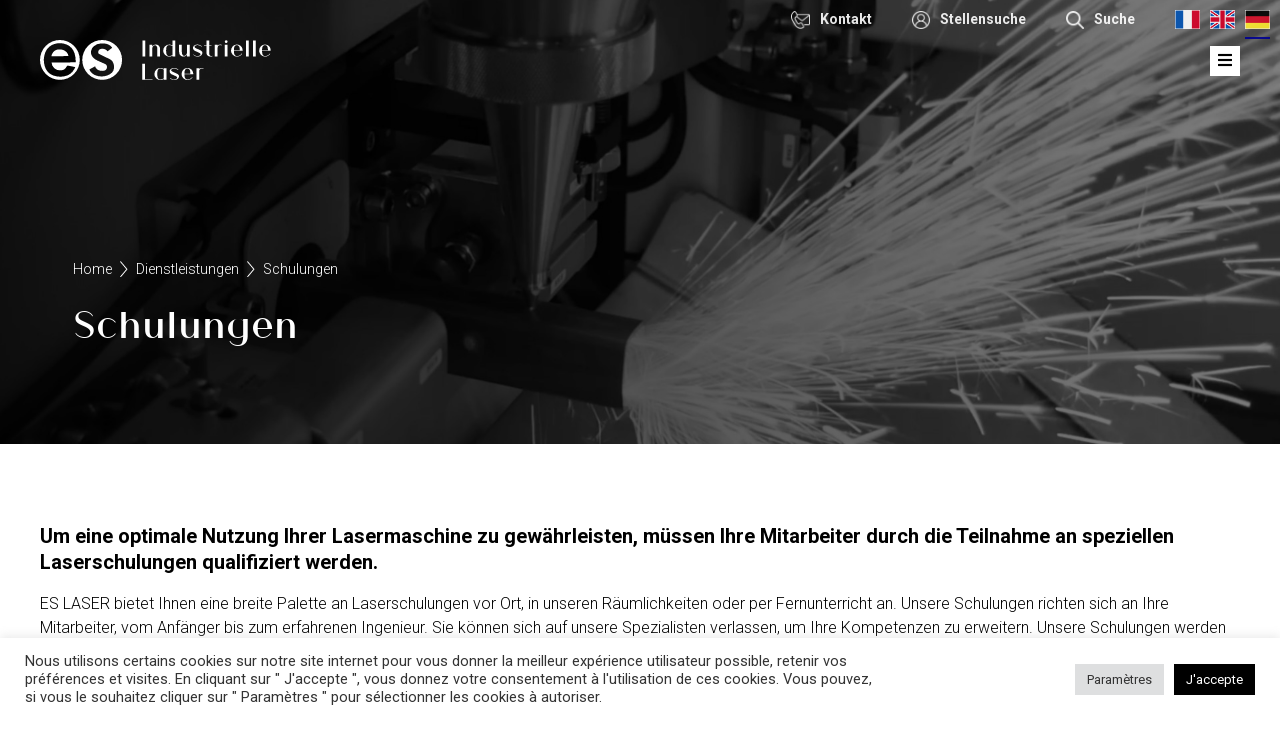

--- FILE ---
content_type: text/html; charset=UTF-8
request_url: https://eslaser.com/de/services-de/schulungen/
body_size: 19465
content:
<!DOCTYPE html>
<html lang="de-DE" class="no-js">
<head>
	<meta charset="UTF-8">
	<meta name="viewport" content="width=device-width">
	<link rel="profile" href="http://gmpg.org/xfn/11">
	<link rel="pingback" href="https://eslaser.com/xmlrpc.php">
	<!--[if lt IE 9]>
	<script src="https://eslaser.com/wp-content/themes/lbs/js/html5.js"></script>
	<![endif]-->
        <script src="/wp-content/themes/lbs/js/jquery-3.3.1.min.js"></script>

	<script>(function(html){html.className = html.className.replace(/\bno-js\b/,'js')})(document.documentElement);</script>
<meta name='robots' content='index, follow, max-image-preview:large, max-snippet:-1, max-video-preview:-1' />
	<style>img:is([sizes="auto" i], [sizes^="auto," i]) { contain-intrinsic-size: 3000px 1500px }</style>
	<link rel="alternate" href="https://eslaser.com/services/formations-laser/" hreflang="fr" />
<link rel="alternate" href="https://eslaser.com/en/services-2/training/" hreflang="en" />
<link rel="alternate" href="https://eslaser.com/de/services-de/schulungen/" hreflang="de" />

	<!-- This site is optimized with the Yoast SEO Premium plugin v23.5 (Yoast SEO v25.3.1) - https://yoast.com/wordpress/plugins/seo/ -->
	<title>Schulungen - ES LASER</title>
	<meta name="description" content="Organisme de formation, ES LASER propose une large gamme de formations laser nécessaires à l&#039;utilisation et à la maintenance de vos lasers industriels." />
	<link rel="canonical" href="https://eslaser.com/de/services-de/schulungen/" />
	<meta property="og:locale" content="de_DE" />
	<meta property="og:locale:alternate" content="fr_FR" />
	<meta property="og:locale:alternate" content="en_GB" />
	<meta property="og:type" content="article" />
	<meta property="og:title" content="Schulungen" />
	<meta property="og:description" content="Organisme de formation, ES LASER propose une large gamme de formations laser nécessaires à l&#039;utilisation et à la maintenance de vos lasers industriels." />
	<meta property="og:url" content="https://eslaser.com/de/services-de/schulungen/" />
	<meta property="og:site_name" content="ES LASER" />
	<meta property="article:publisher" content="https://www.facebook.com/eslaser/" />
	<meta property="article:modified_time" content="2022-03-14T20:55:18+00:00" />
	<meta name="twitter:card" content="summary_large_image" />
	<meta name="twitter:label1" content="Geschätzte Lesezeit" />
	<meta name="twitter:data1" content="2 Minuten" />
	<script type="application/ld+json" class="yoast-schema-graph">{"@context":"https://schema.org","@graph":[{"@type":"WebPage","@id":"https://eslaser.com/de/services-de/schulungen/","url":"https://eslaser.com/de/services-de/schulungen/","name":"Schulungen - ES LASER","isPartOf":{"@id":"https://eslaser.com/de/home-2/#website"},"datePublished":"2022-03-09T15:38:08+00:00","dateModified":"2022-03-14T20:55:18+00:00","description":"Organisme de formation, ES LASER propose une large gamme de formations laser nécessaires à l'utilisation et à la maintenance de vos lasers industriels.","breadcrumb":{"@id":"https://eslaser.com/de/services-de/schulungen/#breadcrumb"},"inLanguage":"de","potentialAction":[{"@type":"ReadAction","target":["https://eslaser.com/de/services-de/schulungen/"]}]},{"@type":"BreadcrumbList","@id":"https://eslaser.com/de/services-de/schulungen/#breadcrumb","itemListElement":[{"@type":"ListItem","position":1,"name":"Home","item":"https://eslaser.com/de/home-2/"},{"@type":"ListItem","position":2,"name":"Dienstleistungen","item":"https://eslaser.com/de/services-de/"},{"@type":"ListItem","position":3,"name":"Schulungen"}]},{"@type":"WebSite","@id":"https://eslaser.com/de/home-2/#website","url":"https://eslaser.com/de/home-2/","name":"ES LASER","description":"Machine laser industrielle","publisher":{"@id":"https://eslaser.com/de/home-2/#organization"},"potentialAction":[{"@type":"SearchAction","target":{"@type":"EntryPoint","urlTemplate":"https://eslaser.com/de/home-2/?s={search_term_string}"},"query-input":{"@type":"PropertyValueSpecification","valueRequired":true,"valueName":"search_term_string"}}],"inLanguage":"de"},{"@type":"Organization","@id":"https://eslaser.com/de/home-2/#organization","name":"ES LASER","url":"https://eslaser.com/de/home-2/","logo":{"@type":"ImageObject","inLanguage":"de","@id":"https://eslaser.com/de/home-2/#/schema/logo/image/","url":"https://eslaser.com/wp-content/uploads/2022/06/logo-ES-couleurs-4x2cm.png","contentUrl":"https://eslaser.com/wp-content/uploads/2022/06/logo-ES-couleurs-4x2cm.png","width":474,"height":231,"caption":"ES LASER"},"image":{"@id":"https://eslaser.com/de/home-2/#/schema/logo/image/"},"sameAs":["https://www.facebook.com/eslaser/","https://fr.linkedin.com/company/eslaser"]}]}</script>
	<!-- / Yoast SEO Premium plugin. -->


<link rel='dns-prefetch' href='//cdnjs.cloudflare.com' />
<link rel='dns-prefetch' href='//www.googletagmanager.com' />
<link rel='dns-prefetch' href='//use.fontawesome.com' />
		<!-- This site uses the Google Analytics by ExactMetrics plugin v8.6.2 - Using Analytics tracking - https://www.exactmetrics.com/ -->
							<script src="//www.googletagmanager.com/gtag/js?id=G-W8535TBL9V"  data-cfasync="false" data-wpfc-render="false" type="text/javascript" async></script>
			<script data-cfasync="false" data-wpfc-render="false" type="text/javascript">
				var em_version = '8.6.2';
				var em_track_user = true;
				var em_no_track_reason = '';
								var ExactMetricsDefaultLocations = {"page_location":"https:\/\/eslaser.com\/de\/services-de\/schulungen\/"};
								if ( typeof ExactMetricsPrivacyGuardFilter === 'function' ) {
					var ExactMetricsLocations = (typeof ExactMetricsExcludeQuery === 'object') ? ExactMetricsPrivacyGuardFilter( ExactMetricsExcludeQuery ) : ExactMetricsPrivacyGuardFilter( ExactMetricsDefaultLocations );
				} else {
					var ExactMetricsLocations = (typeof ExactMetricsExcludeQuery === 'object') ? ExactMetricsExcludeQuery : ExactMetricsDefaultLocations;
				}

								var disableStrs = [
										'ga-disable-G-W8535TBL9V',
									];

				/* Function to detect opted out users */
				function __gtagTrackerIsOptedOut() {
					for (var index = 0; index < disableStrs.length; index++) {
						if (document.cookie.indexOf(disableStrs[index] + '=true') > -1) {
							return true;
						}
					}

					return false;
				}

				/* Disable tracking if the opt-out cookie exists. */
				if (__gtagTrackerIsOptedOut()) {
					for (var index = 0; index < disableStrs.length; index++) {
						window[disableStrs[index]] = true;
					}
				}

				/* Opt-out function */
				function __gtagTrackerOptout() {
					for (var index = 0; index < disableStrs.length; index++) {
						document.cookie = disableStrs[index] + '=true; expires=Thu, 31 Dec 2099 23:59:59 UTC; path=/';
						window[disableStrs[index]] = true;
					}
				}

				if ('undefined' === typeof gaOptout) {
					function gaOptout() {
						__gtagTrackerOptout();
					}
				}
								window.dataLayer = window.dataLayer || [];

				window.ExactMetricsDualTracker = {
					helpers: {},
					trackers: {},
				};
				if (em_track_user) {
					function __gtagDataLayer() {
						dataLayer.push(arguments);
					}

					function __gtagTracker(type, name, parameters) {
						if (!parameters) {
							parameters = {};
						}

						if (parameters.send_to) {
							__gtagDataLayer.apply(null, arguments);
							return;
						}

						if (type === 'event') {
														parameters.send_to = exactmetrics_frontend.v4_id;
							var hookName = name;
							if (typeof parameters['event_category'] !== 'undefined') {
								hookName = parameters['event_category'] + ':' + name;
							}

							if (typeof ExactMetricsDualTracker.trackers[hookName] !== 'undefined') {
								ExactMetricsDualTracker.trackers[hookName](parameters);
							} else {
								__gtagDataLayer('event', name, parameters);
							}
							
						} else {
							__gtagDataLayer.apply(null, arguments);
						}
					}

					__gtagTracker('js', new Date());
					__gtagTracker('set', {
						'developer_id.dNDMyYj': true,
											});
					if ( ExactMetricsLocations.page_location ) {
						__gtagTracker('set', ExactMetricsLocations);
					}
										__gtagTracker('config', 'G-W8535TBL9V', {"forceSSL":"true","link_attribution":"true"} );
															window.gtag = __gtagTracker;										(function () {
						/* https://developers.google.com/analytics/devguides/collection/analyticsjs/ */
						/* ga and __gaTracker compatibility shim. */
						var noopfn = function () {
							return null;
						};
						var newtracker = function () {
							return new Tracker();
						};
						var Tracker = function () {
							return null;
						};
						var p = Tracker.prototype;
						p.get = noopfn;
						p.set = noopfn;
						p.send = function () {
							var args = Array.prototype.slice.call(arguments);
							args.unshift('send');
							__gaTracker.apply(null, args);
						};
						var __gaTracker = function () {
							var len = arguments.length;
							if (len === 0) {
								return;
							}
							var f = arguments[len - 1];
							if (typeof f !== 'object' || f === null || typeof f.hitCallback !== 'function') {
								if ('send' === arguments[0]) {
									var hitConverted, hitObject = false, action;
									if ('event' === arguments[1]) {
										if ('undefined' !== typeof arguments[3]) {
											hitObject = {
												'eventAction': arguments[3],
												'eventCategory': arguments[2],
												'eventLabel': arguments[4],
												'value': arguments[5] ? arguments[5] : 1,
											}
										}
									}
									if ('pageview' === arguments[1]) {
										if ('undefined' !== typeof arguments[2]) {
											hitObject = {
												'eventAction': 'page_view',
												'page_path': arguments[2],
											}
										}
									}
									if (typeof arguments[2] === 'object') {
										hitObject = arguments[2];
									}
									if (typeof arguments[5] === 'object') {
										Object.assign(hitObject, arguments[5]);
									}
									if ('undefined' !== typeof arguments[1].hitType) {
										hitObject = arguments[1];
										if ('pageview' === hitObject.hitType) {
											hitObject.eventAction = 'page_view';
										}
									}
									if (hitObject) {
										action = 'timing' === arguments[1].hitType ? 'timing_complete' : hitObject.eventAction;
										hitConverted = mapArgs(hitObject);
										__gtagTracker('event', action, hitConverted);
									}
								}
								return;
							}

							function mapArgs(args) {
								var arg, hit = {};
								var gaMap = {
									'eventCategory': 'event_category',
									'eventAction': 'event_action',
									'eventLabel': 'event_label',
									'eventValue': 'event_value',
									'nonInteraction': 'non_interaction',
									'timingCategory': 'event_category',
									'timingVar': 'name',
									'timingValue': 'value',
									'timingLabel': 'event_label',
									'page': 'page_path',
									'location': 'page_location',
									'title': 'page_title',
									'referrer' : 'page_referrer',
								};
								for (arg in args) {
																		if (!(!args.hasOwnProperty(arg) || !gaMap.hasOwnProperty(arg))) {
										hit[gaMap[arg]] = args[arg];
									} else {
										hit[arg] = args[arg];
									}
								}
								return hit;
							}

							try {
								f.hitCallback();
							} catch (ex) {
							}
						};
						__gaTracker.create = newtracker;
						__gaTracker.getByName = newtracker;
						__gaTracker.getAll = function () {
							return [];
						};
						__gaTracker.remove = noopfn;
						__gaTracker.loaded = true;
						window['__gaTracker'] = __gaTracker;
					})();
									} else {
										console.log("");
					(function () {
						function __gtagTracker() {
							return null;
						}

						window['__gtagTracker'] = __gtagTracker;
						window['gtag'] = __gtagTracker;
					})();
									}
			</script>
				<!-- / Google Analytics by ExactMetrics -->
				<!-- This site uses the Google Analytics by MonsterInsights plugin v9.6.1 - Using Analytics tracking - https://www.monsterinsights.com/ -->
		<!-- Note: MonsterInsights is not currently configured on this site. The site owner needs to authenticate with Google Analytics in the MonsterInsights settings panel. -->
					<!-- No tracking code set -->
				<!-- / Google Analytics by MonsterInsights -->
		<script type="text/javascript">
/* <![CDATA[ */
window._wpemojiSettings = {"baseUrl":"https:\/\/s.w.org\/images\/core\/emoji\/15.1.0\/72x72\/","ext":".png","svgUrl":"https:\/\/s.w.org\/images\/core\/emoji\/15.1.0\/svg\/","svgExt":".svg","source":{"concatemoji":"https:\/\/eslaser.com\/wp-includes\/js\/wp-emoji-release.min.js?ver=6.8.1"}};
/*! This file is auto-generated */
!function(i,n){var o,s,e;function c(e){try{var t={supportTests:e,timestamp:(new Date).valueOf()};sessionStorage.setItem(o,JSON.stringify(t))}catch(e){}}function p(e,t,n){e.clearRect(0,0,e.canvas.width,e.canvas.height),e.fillText(t,0,0);var t=new Uint32Array(e.getImageData(0,0,e.canvas.width,e.canvas.height).data),r=(e.clearRect(0,0,e.canvas.width,e.canvas.height),e.fillText(n,0,0),new Uint32Array(e.getImageData(0,0,e.canvas.width,e.canvas.height).data));return t.every(function(e,t){return e===r[t]})}function u(e,t,n){switch(t){case"flag":return n(e,"\ud83c\udff3\ufe0f\u200d\u26a7\ufe0f","\ud83c\udff3\ufe0f\u200b\u26a7\ufe0f")?!1:!n(e,"\ud83c\uddfa\ud83c\uddf3","\ud83c\uddfa\u200b\ud83c\uddf3")&&!n(e,"\ud83c\udff4\udb40\udc67\udb40\udc62\udb40\udc65\udb40\udc6e\udb40\udc67\udb40\udc7f","\ud83c\udff4\u200b\udb40\udc67\u200b\udb40\udc62\u200b\udb40\udc65\u200b\udb40\udc6e\u200b\udb40\udc67\u200b\udb40\udc7f");case"emoji":return!n(e,"\ud83d\udc26\u200d\ud83d\udd25","\ud83d\udc26\u200b\ud83d\udd25")}return!1}function f(e,t,n){var r="undefined"!=typeof WorkerGlobalScope&&self instanceof WorkerGlobalScope?new OffscreenCanvas(300,150):i.createElement("canvas"),a=r.getContext("2d",{willReadFrequently:!0}),o=(a.textBaseline="top",a.font="600 32px Arial",{});return e.forEach(function(e){o[e]=t(a,e,n)}),o}function t(e){var t=i.createElement("script");t.src=e,t.defer=!0,i.head.appendChild(t)}"undefined"!=typeof Promise&&(o="wpEmojiSettingsSupports",s=["flag","emoji"],n.supports={everything:!0,everythingExceptFlag:!0},e=new Promise(function(e){i.addEventListener("DOMContentLoaded",e,{once:!0})}),new Promise(function(t){var n=function(){try{var e=JSON.parse(sessionStorage.getItem(o));if("object"==typeof e&&"number"==typeof e.timestamp&&(new Date).valueOf()<e.timestamp+604800&&"object"==typeof e.supportTests)return e.supportTests}catch(e){}return null}();if(!n){if("undefined"!=typeof Worker&&"undefined"!=typeof OffscreenCanvas&&"undefined"!=typeof URL&&URL.createObjectURL&&"undefined"!=typeof Blob)try{var e="postMessage("+f.toString()+"("+[JSON.stringify(s),u.toString(),p.toString()].join(",")+"));",r=new Blob([e],{type:"text/javascript"}),a=new Worker(URL.createObjectURL(r),{name:"wpTestEmojiSupports"});return void(a.onmessage=function(e){c(n=e.data),a.terminate(),t(n)})}catch(e){}c(n=f(s,u,p))}t(n)}).then(function(e){for(var t in e)n.supports[t]=e[t],n.supports.everything=n.supports.everything&&n.supports[t],"flag"!==t&&(n.supports.everythingExceptFlag=n.supports.everythingExceptFlag&&n.supports[t]);n.supports.everythingExceptFlag=n.supports.everythingExceptFlag&&!n.supports.flag,n.DOMReady=!1,n.readyCallback=function(){n.DOMReady=!0}}).then(function(){return e}).then(function(){var e;n.supports.everything||(n.readyCallback(),(e=n.source||{}).concatemoji?t(e.concatemoji):e.wpemoji&&e.twemoji&&(t(e.twemoji),t(e.wpemoji)))}))}((window,document),window._wpemojiSettings);
/* ]]> */
</script>
<link rel='stylesheet' id='reusablec-block-css-css' href='https://eslaser.com/wp-content/plugins/reusable-content-blocks/includes/css/reusablec-block.css?ver=6.8.1' type='text/css' media='all' />
<link rel='stylesheet' id='carousel-anything-css-css' href='https://eslaser.com/wp-content/plugins/vc-super-bundle/features/carousel/carousel-anything/css/style.css?ver=1.12' type='text/css' media='all' />
<link rel='stylesheet' id='carousel-anything-owl-css' href='https://eslaser.com/wp-content/plugins/vc-super-bundle/features/carousel/carousel-anything/css/owl.theme.default.css?ver=1.12' type='text/css' media='all' />
<link rel='stylesheet' id='carousel-anything-transitions-css' href='https://eslaser.com/wp-content/plugins/vc-super-bundle/features/carousel/carousel-anything/css/owl.carousel.css?ver=1.12' type='text/css' media='all' />
<link rel='stylesheet' id='carousel-anything-animate-css' href='https://eslaser.com/wp-content/plugins/vc-super-bundle/features/carousel/carousel-anything/css/animate.css?ver=1.12' type='text/css' media='all' />
<link rel='stylesheet' id='gcp-owl-carousel-css-css' href='https://eslaser.com/wp-content/plugins/vc-super-bundle/features/carousel/carousel-anything/css/style.css?ver=1.12' type='text/css' media='all' />
<link rel='stylesheet' id='carousel-anything-single-post-css' href='https://eslaser.com/wp-content/plugins/vc-super-bundle/features/carousel/carousel-anything/css/single-post.css?ver=1.12' type='text/css' media='all' />
<style id='wp-emoji-styles-inline-css' type='text/css'>

	img.wp-smiley, img.emoji {
		display: inline !important;
		border: none !important;
		box-shadow: none !important;
		height: 1em !important;
		width: 1em !important;
		margin: 0 0.07em !important;
		vertical-align: -0.1em !important;
		background: none !important;
		padding: 0 !important;
	}
</style>
<link rel='stylesheet' id='wp-block-library-css' href='https://eslaser.com/wp-includes/css/dist/block-library/style.min.css?ver=6.8.1' type='text/css' media='all' />
<style id='classic-theme-styles-inline-css' type='text/css'>
/*! This file is auto-generated */
.wp-block-button__link{color:#fff;background-color:#32373c;border-radius:9999px;box-shadow:none;text-decoration:none;padding:calc(.667em + 2px) calc(1.333em + 2px);font-size:1.125em}.wp-block-file__button{background:#32373c;color:#fff;text-decoration:none}
</style>
<style id='font-awesome-svg-styles-default-inline-css' type='text/css'>
.svg-inline--fa {
  display: inline-block;
  height: 1em;
  overflow: visible;
  vertical-align: -.125em;
}
</style>
<link rel='stylesheet' id='font-awesome-svg-styles-css' href='https://eslaser.com/wp-content/uploads/font-awesome/v5.15.4/css/svg-with-js.css' type='text/css' media='all' />
<style id='font-awesome-svg-styles-inline-css' type='text/css'>
   .wp-block-font-awesome-icon svg::before,
   .wp-rich-text-font-awesome-icon svg::before {content: unset;}
</style>
<style id='global-styles-inline-css' type='text/css'>
:root{--wp--preset--aspect-ratio--square: 1;--wp--preset--aspect-ratio--4-3: 4/3;--wp--preset--aspect-ratio--3-4: 3/4;--wp--preset--aspect-ratio--3-2: 3/2;--wp--preset--aspect-ratio--2-3: 2/3;--wp--preset--aspect-ratio--16-9: 16/9;--wp--preset--aspect-ratio--9-16: 9/16;--wp--preset--color--black: #000000;--wp--preset--color--cyan-bluish-gray: #abb8c3;--wp--preset--color--white: #ffffff;--wp--preset--color--pale-pink: #f78da7;--wp--preset--color--vivid-red: #cf2e2e;--wp--preset--color--luminous-vivid-orange: #ff6900;--wp--preset--color--luminous-vivid-amber: #fcb900;--wp--preset--color--light-green-cyan: #7bdcb5;--wp--preset--color--vivid-green-cyan: #00d084;--wp--preset--color--pale-cyan-blue: #8ed1fc;--wp--preset--color--vivid-cyan-blue: #0693e3;--wp--preset--color--vivid-purple: #9b51e0;--wp--preset--gradient--vivid-cyan-blue-to-vivid-purple: linear-gradient(135deg,rgba(6,147,227,1) 0%,rgb(155,81,224) 100%);--wp--preset--gradient--light-green-cyan-to-vivid-green-cyan: linear-gradient(135deg,rgb(122,220,180) 0%,rgb(0,208,130) 100%);--wp--preset--gradient--luminous-vivid-amber-to-luminous-vivid-orange: linear-gradient(135deg,rgba(252,185,0,1) 0%,rgba(255,105,0,1) 100%);--wp--preset--gradient--luminous-vivid-orange-to-vivid-red: linear-gradient(135deg,rgba(255,105,0,1) 0%,rgb(207,46,46) 100%);--wp--preset--gradient--very-light-gray-to-cyan-bluish-gray: linear-gradient(135deg,rgb(238,238,238) 0%,rgb(169,184,195) 100%);--wp--preset--gradient--cool-to-warm-spectrum: linear-gradient(135deg,rgb(74,234,220) 0%,rgb(151,120,209) 20%,rgb(207,42,186) 40%,rgb(238,44,130) 60%,rgb(251,105,98) 80%,rgb(254,248,76) 100%);--wp--preset--gradient--blush-light-purple: linear-gradient(135deg,rgb(255,206,236) 0%,rgb(152,150,240) 100%);--wp--preset--gradient--blush-bordeaux: linear-gradient(135deg,rgb(254,205,165) 0%,rgb(254,45,45) 50%,rgb(107,0,62) 100%);--wp--preset--gradient--luminous-dusk: linear-gradient(135deg,rgb(255,203,112) 0%,rgb(199,81,192) 50%,rgb(65,88,208) 100%);--wp--preset--gradient--pale-ocean: linear-gradient(135deg,rgb(255,245,203) 0%,rgb(182,227,212) 50%,rgb(51,167,181) 100%);--wp--preset--gradient--electric-grass: linear-gradient(135deg,rgb(202,248,128) 0%,rgb(113,206,126) 100%);--wp--preset--gradient--midnight: linear-gradient(135deg,rgb(2,3,129) 0%,rgb(40,116,252) 100%);--wp--preset--font-size--small: 13px;--wp--preset--font-size--medium: 20px;--wp--preset--font-size--large: 36px;--wp--preset--font-size--x-large: 42px;--wp--preset--spacing--20: 0.44rem;--wp--preset--spacing--30: 0.67rem;--wp--preset--spacing--40: 1rem;--wp--preset--spacing--50: 1.5rem;--wp--preset--spacing--60: 2.25rem;--wp--preset--spacing--70: 3.38rem;--wp--preset--spacing--80: 5.06rem;--wp--preset--shadow--natural: 6px 6px 9px rgba(0, 0, 0, 0.2);--wp--preset--shadow--deep: 12px 12px 50px rgba(0, 0, 0, 0.4);--wp--preset--shadow--sharp: 6px 6px 0px rgba(0, 0, 0, 0.2);--wp--preset--shadow--outlined: 6px 6px 0px -3px rgba(255, 255, 255, 1), 6px 6px rgba(0, 0, 0, 1);--wp--preset--shadow--crisp: 6px 6px 0px rgba(0, 0, 0, 1);}:where(.is-layout-flex){gap: 0.5em;}:where(.is-layout-grid){gap: 0.5em;}body .is-layout-flex{display: flex;}.is-layout-flex{flex-wrap: wrap;align-items: center;}.is-layout-flex > :is(*, div){margin: 0;}body .is-layout-grid{display: grid;}.is-layout-grid > :is(*, div){margin: 0;}:where(.wp-block-columns.is-layout-flex){gap: 2em;}:where(.wp-block-columns.is-layout-grid){gap: 2em;}:where(.wp-block-post-template.is-layout-flex){gap: 1.25em;}:where(.wp-block-post-template.is-layout-grid){gap: 1.25em;}.has-black-color{color: var(--wp--preset--color--black) !important;}.has-cyan-bluish-gray-color{color: var(--wp--preset--color--cyan-bluish-gray) !important;}.has-white-color{color: var(--wp--preset--color--white) !important;}.has-pale-pink-color{color: var(--wp--preset--color--pale-pink) !important;}.has-vivid-red-color{color: var(--wp--preset--color--vivid-red) !important;}.has-luminous-vivid-orange-color{color: var(--wp--preset--color--luminous-vivid-orange) !important;}.has-luminous-vivid-amber-color{color: var(--wp--preset--color--luminous-vivid-amber) !important;}.has-light-green-cyan-color{color: var(--wp--preset--color--light-green-cyan) !important;}.has-vivid-green-cyan-color{color: var(--wp--preset--color--vivid-green-cyan) !important;}.has-pale-cyan-blue-color{color: var(--wp--preset--color--pale-cyan-blue) !important;}.has-vivid-cyan-blue-color{color: var(--wp--preset--color--vivid-cyan-blue) !important;}.has-vivid-purple-color{color: var(--wp--preset--color--vivid-purple) !important;}.has-black-background-color{background-color: var(--wp--preset--color--black) !important;}.has-cyan-bluish-gray-background-color{background-color: var(--wp--preset--color--cyan-bluish-gray) !important;}.has-white-background-color{background-color: var(--wp--preset--color--white) !important;}.has-pale-pink-background-color{background-color: var(--wp--preset--color--pale-pink) !important;}.has-vivid-red-background-color{background-color: var(--wp--preset--color--vivid-red) !important;}.has-luminous-vivid-orange-background-color{background-color: var(--wp--preset--color--luminous-vivid-orange) !important;}.has-luminous-vivid-amber-background-color{background-color: var(--wp--preset--color--luminous-vivid-amber) !important;}.has-light-green-cyan-background-color{background-color: var(--wp--preset--color--light-green-cyan) !important;}.has-vivid-green-cyan-background-color{background-color: var(--wp--preset--color--vivid-green-cyan) !important;}.has-pale-cyan-blue-background-color{background-color: var(--wp--preset--color--pale-cyan-blue) !important;}.has-vivid-cyan-blue-background-color{background-color: var(--wp--preset--color--vivid-cyan-blue) !important;}.has-vivid-purple-background-color{background-color: var(--wp--preset--color--vivid-purple) !important;}.has-black-border-color{border-color: var(--wp--preset--color--black) !important;}.has-cyan-bluish-gray-border-color{border-color: var(--wp--preset--color--cyan-bluish-gray) !important;}.has-white-border-color{border-color: var(--wp--preset--color--white) !important;}.has-pale-pink-border-color{border-color: var(--wp--preset--color--pale-pink) !important;}.has-vivid-red-border-color{border-color: var(--wp--preset--color--vivid-red) !important;}.has-luminous-vivid-orange-border-color{border-color: var(--wp--preset--color--luminous-vivid-orange) !important;}.has-luminous-vivid-amber-border-color{border-color: var(--wp--preset--color--luminous-vivid-amber) !important;}.has-light-green-cyan-border-color{border-color: var(--wp--preset--color--light-green-cyan) !important;}.has-vivid-green-cyan-border-color{border-color: var(--wp--preset--color--vivid-green-cyan) !important;}.has-pale-cyan-blue-border-color{border-color: var(--wp--preset--color--pale-cyan-blue) !important;}.has-vivid-cyan-blue-border-color{border-color: var(--wp--preset--color--vivid-cyan-blue) !important;}.has-vivid-purple-border-color{border-color: var(--wp--preset--color--vivid-purple) !important;}.has-vivid-cyan-blue-to-vivid-purple-gradient-background{background: var(--wp--preset--gradient--vivid-cyan-blue-to-vivid-purple) !important;}.has-light-green-cyan-to-vivid-green-cyan-gradient-background{background: var(--wp--preset--gradient--light-green-cyan-to-vivid-green-cyan) !important;}.has-luminous-vivid-amber-to-luminous-vivid-orange-gradient-background{background: var(--wp--preset--gradient--luminous-vivid-amber-to-luminous-vivid-orange) !important;}.has-luminous-vivid-orange-to-vivid-red-gradient-background{background: var(--wp--preset--gradient--luminous-vivid-orange-to-vivid-red) !important;}.has-very-light-gray-to-cyan-bluish-gray-gradient-background{background: var(--wp--preset--gradient--very-light-gray-to-cyan-bluish-gray) !important;}.has-cool-to-warm-spectrum-gradient-background{background: var(--wp--preset--gradient--cool-to-warm-spectrum) !important;}.has-blush-light-purple-gradient-background{background: var(--wp--preset--gradient--blush-light-purple) !important;}.has-blush-bordeaux-gradient-background{background: var(--wp--preset--gradient--blush-bordeaux) !important;}.has-luminous-dusk-gradient-background{background: var(--wp--preset--gradient--luminous-dusk) !important;}.has-pale-ocean-gradient-background{background: var(--wp--preset--gradient--pale-ocean) !important;}.has-electric-grass-gradient-background{background: var(--wp--preset--gradient--electric-grass) !important;}.has-midnight-gradient-background{background: var(--wp--preset--gradient--midnight) !important;}.has-small-font-size{font-size: var(--wp--preset--font-size--small) !important;}.has-medium-font-size{font-size: var(--wp--preset--font-size--medium) !important;}.has-large-font-size{font-size: var(--wp--preset--font-size--large) !important;}.has-x-large-font-size{font-size: var(--wp--preset--font-size--x-large) !important;}
:where(.wp-block-post-template.is-layout-flex){gap: 1.25em;}:where(.wp-block-post-template.is-layout-grid){gap: 1.25em;}
:where(.wp-block-columns.is-layout-flex){gap: 2em;}:where(.wp-block-columns.is-layout-grid){gap: 2em;}
:root :where(.wp-block-pullquote){font-size: 1.5em;line-height: 1.6;}
</style>
<link rel='stylesheet' id='contact-form-7-css' href='https://eslaser.com/wp-content/plugins/contact-form-7/includes/css/styles.css?ver=6.1' type='text/css' media='all' />
<link rel='stylesheet' id='cookie-law-info-css' href='https://eslaser.com/wp-content/plugins/cookie-law-info/legacy/public/css/cookie-law-info-public.css?ver=3.3.1' type='text/css' media='all' />
<link rel='stylesheet' id='cookie-law-info-gdpr-css' href='https://eslaser.com/wp-content/plugins/cookie-law-info/legacy/public/css/cookie-law-info-gdpr.css?ver=3.3.1' type='text/css' media='all' />
<link rel='stylesheet' id='LBS-style-normalize-css' href='https://eslaser.com/wp-content/themes/lbs/css/normalize.css?ver=6.8.1' type='text/css' media='all' />
<link rel='stylesheet' id='LBS-style-skeleton-css' href='https://eslaser.com/wp-content/themes/lbs/css/skeleton.css?ver=6.8.1' type='text/css' media='all' />
<link rel='stylesheet' id='LBS-styles-less-css' href='https://eslaser.com/wp-content/themes/lbs/css/lessphp_991e55e23230078756e697d98d843029a4abe824.css?ver=6.8.1' type='text/css' media='all' />
<link rel='stylesheet' id='LBS-styles-charless-css' href='https://eslaser.com/wp-content/themes/lbs/css/lessphp_00d21f9215114443dfe9fc3f869379b4351ba521.css?ver=6.8.1' type='text/css' media='all' />
<link rel='stylesheet' id='LBS-style-theme-css' href='https://eslaser.com/wp-content/themes/lbs/style.css?ver=6.8.1' type='text/css' media='all' />
<link rel='stylesheet' id='fa-css' href='https://eslaser.com/wp-content/themes/lbs/fonts/font-awesome/css/font-awesome.min.css?ver=4.4.0' type='text/css' media='all' />
<link rel='stylesheet' id='icomoon-css' href='https://eslaser.com/wp-content/themes/lbs/fonts/icomoon/style.css?ver=6.8.1' type='text/css' media='all' />
<link rel='stylesheet' id='swiper-css' href='https://eslaser.com/wp-content/themes/lbs/js/swiper/css/swiper.min.css?ver=6.8.1' type='text/css' media='all' />
<link rel='stylesheet' id='font-awesome-official-css' href='https://use.fontawesome.com/releases/v5.15.4/css/all.css' type='text/css' media='all' integrity="sha384-DyZ88mC6Up2uqS4h/KRgHuoeGwBcD4Ng9SiP4dIRy0EXTlnuz47vAwmeGwVChigm" crossorigin="anonymous" />
<link rel='stylesheet' id='js_composer_front-css' href='https://eslaser.com/wp-content/plugins/js_composer/assets/css/js_composer.min.css?ver=8.5' type='text/css' media='all' />
<link rel='stylesheet' id='bsf-Defaults-css' href='https://eslaser.com/wp-content/uploads/smile_fonts/Defaults/Defaults.css?ver=3.20.3' type='text/css' media='all' />
<link rel='stylesheet' id='font-awesome-official-v4shim-css' href='https://use.fontawesome.com/releases/v5.15.4/css/v4-shims.css' type='text/css' media='all' integrity="sha384-Vq76wejb3QJM4nDatBa5rUOve+9gkegsjCebvV/9fvXlGWo4HCMR4cJZjjcF6Viv" crossorigin="anonymous" />
<style id='font-awesome-official-v4shim-inline-css' type='text/css'>
@font-face {
font-family: "FontAwesome";
font-display: block;
src: url("https://use.fontawesome.com/releases/v5.15.4/webfonts/fa-brands-400.eot"),
		url("https://use.fontawesome.com/releases/v5.15.4/webfonts/fa-brands-400.eot?#iefix") format("embedded-opentype"),
		url("https://use.fontawesome.com/releases/v5.15.4/webfonts/fa-brands-400.woff2") format("woff2"),
		url("https://use.fontawesome.com/releases/v5.15.4/webfonts/fa-brands-400.woff") format("woff"),
		url("https://use.fontawesome.com/releases/v5.15.4/webfonts/fa-brands-400.ttf") format("truetype"),
		url("https://use.fontawesome.com/releases/v5.15.4/webfonts/fa-brands-400.svg#fontawesome") format("svg");
}

@font-face {
font-family: "FontAwesome";
font-display: block;
src: url("https://use.fontawesome.com/releases/v5.15.4/webfonts/fa-solid-900.eot"),
		url("https://use.fontawesome.com/releases/v5.15.4/webfonts/fa-solid-900.eot?#iefix") format("embedded-opentype"),
		url("https://use.fontawesome.com/releases/v5.15.4/webfonts/fa-solid-900.woff2") format("woff2"),
		url("https://use.fontawesome.com/releases/v5.15.4/webfonts/fa-solid-900.woff") format("woff"),
		url("https://use.fontawesome.com/releases/v5.15.4/webfonts/fa-solid-900.ttf") format("truetype"),
		url("https://use.fontawesome.com/releases/v5.15.4/webfonts/fa-solid-900.svg#fontawesome") format("svg");
}

@font-face {
font-family: "FontAwesome";
font-display: block;
src: url("https://use.fontawesome.com/releases/v5.15.4/webfonts/fa-regular-400.eot"),
		url("https://use.fontawesome.com/releases/v5.15.4/webfonts/fa-regular-400.eot?#iefix") format("embedded-opentype"),
		url("https://use.fontawesome.com/releases/v5.15.4/webfonts/fa-regular-400.woff2") format("woff2"),
		url("https://use.fontawesome.com/releases/v5.15.4/webfonts/fa-regular-400.woff") format("woff"),
		url("https://use.fontawesome.com/releases/v5.15.4/webfonts/fa-regular-400.ttf") format("truetype"),
		url("https://use.fontawesome.com/releases/v5.15.4/webfonts/fa-regular-400.svg#fontawesome") format("svg");
unicode-range: U+F004-F005,U+F007,U+F017,U+F022,U+F024,U+F02E,U+F03E,U+F044,U+F057-F059,U+F06E,U+F070,U+F075,U+F07B-F07C,U+F080,U+F086,U+F089,U+F094,U+F09D,U+F0A0,U+F0A4-F0A7,U+F0C5,U+F0C7-F0C8,U+F0E0,U+F0EB,U+F0F3,U+F0F8,U+F0FE,U+F111,U+F118-F11A,U+F11C,U+F133,U+F144,U+F146,U+F14A,U+F14D-F14E,U+F150-F152,U+F15B-F15C,U+F164-F165,U+F185-F186,U+F191-F192,U+F1AD,U+F1C1-F1C9,U+F1CD,U+F1D8,U+F1E3,U+F1EA,U+F1F6,U+F1F9,U+F20A,U+F247-F249,U+F24D,U+F254-F25B,U+F25D,U+F267,U+F271-F274,U+F279,U+F28B,U+F28D,U+F2B5-F2B6,U+F2B9,U+F2BB,U+F2BD,U+F2C1-F2C2,U+F2D0,U+F2D2,U+F2DC,U+F2ED,U+F328,U+F358-F35B,U+F3A5,U+F3D1,U+F410,U+F4AD;
}
</style>
<script type="text/javascript" src="https://eslaser.com/wp-includes/js/jquery/jquery.min.js?ver=3.7.1" id="jquery-core-js"></script>
<script type="text/javascript" src="https://eslaser.com/wp-includes/js/jquery/jquery-migrate.min.js?ver=3.4.1" id="jquery-migrate-js"></script>
<script type="text/javascript" src="https://eslaser.com/wp-content/plugins/vc-super-bundle/features/carousel/carousel-anything/js/min/owl.carousel2-min.js?ver=1.3.3" id="carousel-anything-owl-js"></script>
<script type="text/javascript" src="https://eslaser.com/wp-content/plugins/vc-super-bundle/features/carousel/carousel-anything/js/min/script-min.js?ver=1.12" id="carousel-anything-js"></script>
<script type="text/javascript" src="https://eslaser.com/wp-content/plugins/google-analytics-dashboard-for-wp/assets/js/frontend-gtag.min.js?ver=8.6.2" id="exactmetrics-frontend-script-js" async="async" data-wp-strategy="async"></script>
<script data-cfasync="false" data-wpfc-render="false" type="text/javascript" id='exactmetrics-frontend-script-js-extra'>/* <![CDATA[ */
var exactmetrics_frontend = {"js_events_tracking":"true","download_extensions":"doc,pdf,ppt,zip,xls,docx,pptx,xlsx","inbound_paths":"[{\"path\":\"\\\/go\\\/\",\"label\":\"affiliate\"},{\"path\":\"\\\/recommend\\\/\",\"label\":\"affiliate\"}]","home_url":"https:\/\/eslaser.com","hash_tracking":"false","v4_id":"G-W8535TBL9V"};/* ]]> */
</script>
<script type="text/javascript" id="cookie-law-info-js-extra">
/* <![CDATA[ */
var Cli_Data = {"nn_cookie_ids":[],"cookielist":[],"non_necessary_cookies":[],"ccpaEnabled":"","ccpaRegionBased":"","ccpaBarEnabled":"","strictlyEnabled":["necessary","obligatoire"],"ccpaType":"gdpr","js_blocking":"1","custom_integration":"","triggerDomRefresh":"","secure_cookies":""};
var cli_cookiebar_settings = {"animate_speed_hide":"500","animate_speed_show":"500","background":"#FFF","border":"#b1a6a6c2","border_on":"","button_1_button_colour":"#000000","button_1_button_hover":"#000000","button_1_link_colour":"#fff","button_1_as_button":"1","button_1_new_win":"","button_2_button_colour":"#333","button_2_button_hover":"#292929","button_2_link_colour":"#444","button_2_as_button":"","button_2_hidebar":"","button_3_button_colour":"#dedfe0","button_3_button_hover":"#b2b2b3","button_3_link_colour":"#333333","button_3_as_button":"1","button_3_new_win":"","button_4_button_colour":"#dedfe0","button_4_button_hover":"#b2b2b3","button_4_link_colour":"#333333","button_4_as_button":"1","button_7_button_colour":"#000000","button_7_button_hover":"#000000","button_7_link_colour":"#fff","button_7_as_button":"1","button_7_new_win":"","font_family":"inherit","header_fix":"","notify_animate_hide":"1","notify_animate_show":"","notify_div_id":"#cookie-law-info-bar","notify_position_horizontal":"right","notify_position_vertical":"bottom","scroll_close":"","scroll_close_reload":"","accept_close_reload":"","reject_close_reload":"","showagain_tab":"","showagain_background":"#fff","showagain_border":"#000","showagain_div_id":"#cookie-law-info-again","showagain_x_position":"100px","text":"#333333","show_once_yn":"","show_once":"10000","logging_on":"","as_popup":"","popup_overlay":"1","bar_heading_text":"","cookie_bar_as":"banner","popup_showagain_position":"bottom-right","widget_position":"left"};
var log_object = {"ajax_url":"https:\/\/eslaser.com\/wp-admin\/admin-ajax.php"};
/* ]]> */
</script>
<script type="text/javascript" src="https://eslaser.com/wp-content/plugins/cookie-law-info/legacy/public/js/cookie-law-info-public.js?ver=3.3.1" id="cookie-law-info-js"></script>
<script type="text/javascript" src="https://eslaser.com/wp-content/plugins/vc-super-bundle/features/smooth-scrolling/smooth-scrolling/js/min/gambit-smoothscroll-min.js?ver=3.3" id="GambitSmoothScroll-js"></script>
<script type="text/javascript" id="GambitSmoothScroll-js-after">
/* <![CDATA[ */
new GambitSmoothScroll({speed: 900,amount: 150});
/* ]]> */
</script>
<script type="text/javascript" src="https://eslaser.com/wp-content/themes/lbs/js/swiper/js/swiper.min.js?ver=6.8.1" id="swiperJS-js"></script>
<script type="text/javascript" src="https://cdnjs.cloudflare.com/ajax/libs/gsap/3.2.6/gsap.min.js?ver=6.8.1" id="gsap-js"></script>
<script type="text/javascript" src="https://cdnjs.cloudflare.com/ajax/libs/ScrollMagic/2.0.7/ScrollMagic.js?ver=6.8.1" id="scrollMagic-js"></script>
<script type="text/javascript" src="https://cdnjs.cloudflare.com/ajax/libs/ScrollMagic/2.0.7/plugins/animation.gsap.min.js?ver=6.8.1" id="scrollMagicAnimation-js"></script>
<script type="text/javascript" src="https://eslaser.com/wp-content/themes/lbs/js/vivus.min.js?ver=6.8.1" id="vivus-js"></script>
<script type="text/javascript" src="https://eslaser.com/wp-content/themes/lbs/js/lbs.js?ver=6.8.1" id="mps-js"></script>
<script type="text/javascript" src="https://cdnjs.cloudflare.com/ajax/libs/gsap/2.1.2/plugins/ScrollToPlugin.min.js?ver=6.8.1" id="scrollTo-js"></script>

<!-- Google Tag (gtac.js) durch Site-Kit hinzugefügt -->

<!-- Von Site Kit hinzugefügtes Google-Analytics-Snippet -->
<script type="text/javascript" src="https://www.googletagmanager.com/gtag/js?id=G-W8535TBL9V" id="google_gtagjs-js" async></script>
<script type="text/javascript" id="google_gtagjs-js-after">
/* <![CDATA[ */
window.dataLayer = window.dataLayer || [];function gtag(){dataLayer.push(arguments);}
gtag("set","linker",{"domains":["eslaser.com"]});
gtag("js", new Date());
gtag("set", "developer_id.dZTNiMT", true);
gtag("config", "G-W8535TBL9V");
/* ]]> */
</script>

<!-- Das Snippet mit dem schließenden Google-Tag (gtag.js) wurde von Site Kit hinzugefügt -->
<script></script><link rel="https://api.w.org/" href="https://eslaser.com/wp-json/" /><link rel="alternate" title="JSON" type="application/json" href="https://eslaser.com/wp-json/wp/v2/pages/2483" /><link rel="EditURI" type="application/rsd+xml" title="RSD" href="https://eslaser.com/xmlrpc.php?rsd" />
<meta name="generator" content="WordPress 6.8.1" />
<link rel='shortlink' href='https://eslaser.com/?p=2483' />
<link rel="alternate" title="oEmbed (JSON)" type="application/json+oembed" href="https://eslaser.com/wp-json/oembed/1.0/embed?url=https%3A%2F%2Feslaser.com%2Fde%2Fservices-de%2Fschulungen%2F" />
<link rel="alternate" title="oEmbed (XML)" type="text/xml+oembed" href="https://eslaser.com/wp-json/oembed/1.0/embed?url=https%3A%2F%2Feslaser.com%2Fde%2Fservices-de%2Fschulungen%2F&#038;format=xml" />
<!-- Global site tag (gtag.js) - Google Analytics -->
<script type="text/plain" data-cli-class="cli-blocker-script"  data-cli-script-type="analytics" data-cli-block="true"  data-cli-element-position="head" async src="https://www.googletagmanager.com/gtag/js?id=UA-59238160-1"></script>
<script type="text/plain" data-cli-class="cli-blocker-script"  data-cli-script-type="analytics" data-cli-block="true"  data-cli-element-position="head">
  window.dataLayer = window.dataLayer || [];
  function gtag(){dataLayer.push(arguments);}
  gtag('js', new Date());

  gtag('config', 'UA-59238160-1');
</script>
<meta name="generator" content="Site Kit by Google 1.155.0" /><!--[if IE 9]> <script>var _gambitParallaxIE9 = true;</script> <![endif]--><script>var isoTilesIsIE9 = false</script>
				<!--[if lte IE 9 ]>
				<script>isoTilesIsIE9 = true</script>
				<![endif]--><meta name="generator" content="Powered by WPBakery Page Builder - drag and drop page builder for WordPress."/>
<meta name="generator" content="Powered by Slider Revolution 6.7.19 - responsive, Mobile-Friendly Slider Plugin for WordPress with comfortable drag and drop interface." />
<link rel="icon" href="https://eslaser.com/wp-content/uploads/2021/10/favicon-150x150.png" sizes="32x32" />
<link rel="icon" href="https://eslaser.com/wp-content/uploads/2021/10/favicon-300x300.png" sizes="192x192" />
<link rel="apple-touch-icon" href="https://eslaser.com/wp-content/uploads/2021/10/favicon-300x300.png" />
<meta name="msapplication-TileImage" content="https://eslaser.com/wp-content/uploads/2021/10/favicon-300x300.png" />
<script>function setREVStartSize(e){
			//window.requestAnimationFrame(function() {
				window.RSIW = window.RSIW===undefined ? window.innerWidth : window.RSIW;
				window.RSIH = window.RSIH===undefined ? window.innerHeight : window.RSIH;
				try {
					var pw = document.getElementById(e.c).parentNode.offsetWidth,
						newh;
					pw = pw===0 || isNaN(pw) || (e.l=="fullwidth" || e.layout=="fullwidth") ? window.RSIW : pw;
					e.tabw = e.tabw===undefined ? 0 : parseInt(e.tabw);
					e.thumbw = e.thumbw===undefined ? 0 : parseInt(e.thumbw);
					e.tabh = e.tabh===undefined ? 0 : parseInt(e.tabh);
					e.thumbh = e.thumbh===undefined ? 0 : parseInt(e.thumbh);
					e.tabhide = e.tabhide===undefined ? 0 : parseInt(e.tabhide);
					e.thumbhide = e.thumbhide===undefined ? 0 : parseInt(e.thumbhide);
					e.mh = e.mh===undefined || e.mh=="" || e.mh==="auto" ? 0 : parseInt(e.mh,0);
					if(e.layout==="fullscreen" || e.l==="fullscreen")
						newh = Math.max(e.mh,window.RSIH);
					else{
						e.gw = Array.isArray(e.gw) ? e.gw : [e.gw];
						for (var i in e.rl) if (e.gw[i]===undefined || e.gw[i]===0) e.gw[i] = e.gw[i-1];
						e.gh = e.el===undefined || e.el==="" || (Array.isArray(e.el) && e.el.length==0)? e.gh : e.el;
						e.gh = Array.isArray(e.gh) ? e.gh : [e.gh];
						for (var i in e.rl) if (e.gh[i]===undefined || e.gh[i]===0) e.gh[i] = e.gh[i-1];
											
						var nl = new Array(e.rl.length),
							ix = 0,
							sl;
						e.tabw = e.tabhide>=pw ? 0 : e.tabw;
						e.thumbw = e.thumbhide>=pw ? 0 : e.thumbw;
						e.tabh = e.tabhide>=pw ? 0 : e.tabh;
						e.thumbh = e.thumbhide>=pw ? 0 : e.thumbh;
						for (var i in e.rl) nl[i] = e.rl[i]<window.RSIW ? 0 : e.rl[i];
						sl = nl[0];
						for (var i in nl) if (sl>nl[i] && nl[i]>0) { sl = nl[i]; ix=i;}
						var m = pw>(e.gw[ix]+e.tabw+e.thumbw) ? 1 : (pw-(e.tabw+e.thumbw)) / (e.gw[ix]);
						newh =  (e.gh[ix] * m) + (e.tabh + e.thumbh);
					}
					var el = document.getElementById(e.c);
					if (el!==null && el) el.style.height = newh+"px";
					el = document.getElementById(e.c+"_wrapper");
					if (el!==null && el) {
						el.style.height = newh+"px";
						el.style.display = "block";
					}
				} catch(e){
					console.log("Failure at Presize of Slider:" + e)
				}
			//});
		  };</script>
<style type="text/css" data-type="vc_shortcodes-custom-css">.vc_custom_1640182259262{margin-bottom: 40px !important;background-image: url(https://eslaser.com/wp-content/uploads/2021/10/bandeau-fond-accueil.jpg?id=104) !important;background-position: center !important;background-repeat: no-repeat !important;background-size: cover !important;}.vc_custom_1639508339849{margin-top: 80px !important;margin-bottom: 45px !important;}.vc_custom_1642693299875{margin-top: 45px !important;margin-bottom: 45px !important;}.vc_custom_1646840278623{margin-bottom: 0px !important;}</style><noscript><style> .wpb_animate_when_almost_visible { opacity: 1; }</style></noscript>



	
</head>

<body class="wp-singular page-template-default page page-id-2483 page-child parent-pageid-2308 wp-theme-lbs wpb-js-composer js-comp-ver-8.5 vc_responsive">
<div class="bloc-recherche">
    <form role="search" method="get" id="searchform" class="" action="/">
        <input type="text" placeholder="..." name="s" id="s">
        <a href="#" onClick="jQuery('#searchform').submit()"><i class="fa fa-search" aria-hidden="true"></i></a>
        <div id="btn-fermer">
            <div>
                <span></span>
                <span></span>
            </div>
        </div>
    </form>
</div>
<header>
    <div id="container">
        <a class="logo" href="https://eslaser.com/de/home-2/" title="ES LASERMachine laser industrielle">
        	<img src="https://eslaser.com/wp-content/themes/lbs/images/eslaser-logo-de.svg" alt="ES Laser Industriel" title="ES Laser Industriel" />
        </a>
            
        <div class="bloc-menu">
            <div id="header-haut">
                <div>
                    <p></p>
                    <nav id="topMenu">
                        <ul>    <li id="menu-item-2287" class="menu-item menu-item-type-custom menu-item-object-custom menu-item-2287"><a href="/de/kontakt/"><img src="https://eslaser.com/wp-content/uploads/2021/09/contact-logo.png"> <span>Kontakt</span></a></li>
<li id="menu-item-2369" class="menu-item menu-item-type-post_type menu-item-object-page menu-item-2369"><a href="https://eslaser.com/de/stellensuche/"><img src="https://eslaser.com/wp-content/uploads/2021/09/account-logo.png"> <span>Stellensuche</span></a></li>
<li id="menu-item-2345" class="recherche menu-item menu-item-type-custom menu-item-object-custom menu-item-2345"><a href="#"><img src="https://eslaser.com/wp-content/uploads/2021/09/search.png"> <span>Suche</span></a></li>
<li id="menu-item-2289-fr" class="lang-item lang-item-4 lang-item-fr lang-item-first menu-item menu-item-type-custom menu-item-object-custom menu-item-2289-fr"><a href="https://eslaser.com/services/formations-laser/" hreflang="fr-FR" lang="fr-FR"><img src="/wp-content/polylang/fr_FR.png" alt="Français" /></a></li>
<li id="menu-item-2289-en" class="lang-item lang-item-6 lang-item-en menu-item menu-item-type-custom menu-item-object-custom menu-item-2289-en"><a href="https://eslaser.com/en/services-2/training/" hreflang="en-GB" lang="en-GB"><img src="/wp-content/polylang/en_GB.png" alt="English" /></a></li>
<li id="menu-item-2289-de" class="lang-item lang-item-8 lang-item-de current-lang menu-item menu-item-type-custom menu-item-object-custom menu-item-2289-de"><a href="https://eslaser.com/de/services-de/schulungen/" hreflang="de-DE" lang="de-DE"><img src="/wp-content/polylang/de_DE.png" alt="Deutsch" /></a></li>
                        </ul>
                    </nav>
                </div>
            </div>
            <nav id="primaryMenu">
                <span id="menuMobile"><!--MENU<br/>--><i class="fa fa-bars" aria-hidden="true"></i></span>
                <ul>
                    <li id="menu-item-2282" class="menu-accueil menu-item menu-item-type-post_type menu-item-object-page menu-item-home menu-item-2282"><a href="https://eslaser.com/de/home-2/">Home</a></li>
<li id="menu-item-2313" class="menu-item menu-item-type-post_type menu-item-object-page menu-item-2313"><a href="https://eslaser.com/de/nachrichten/">Nachrichten</a></li>
<li id="menu-item-2299" class="menu-item menu-item-type-custom menu-item-object-custom menu-item-has-children menu-item-2299"><a href="#">Unternehmen</a>
<ul class="sub-menu">
	<li id="menu-item-2358" class="menu-item menu-item-type-post_type menu-item-object-page menu-item-2358"><a href="https://eslaser.com/de/unternehmen/unsere-historie/">Unsere Historie</a></li>
	<li id="menu-item-2304" class="menu-item menu-item-type-post_type menu-item-object-page menu-item-2304"><a href="https://eslaser.com/de/unternehmen/unsere-anwendungsgebiet/">Unsere Anwendungsgebiete</a></li>
	<li id="menu-item-2301" class="menu-item menu-item-type-post_type menu-item-object-page menu-item-2301"><a href="https://eslaser.com/de/unternehmen/unser-know-how/">Unser know-how</a></li>
</ul>
</li>
<li id="menu-item-2285" class="mega-menu menu-item menu-item-type-custom menu-item-object-custom menu-item-has-children menu-item-2285"><a href="#">Produkte</a>
<ul class="sub-menu">
	<li id="menu-item-2286" class="menu-item menu-item-type-post_type menu-item-object-page menu-item-has-children menu-item-2286"><a href="https://eslaser.com/de/produkte/industrielle-laser/">Industrielle Laser</a>
	<ul class="sub-menu">
		<li id="menu-item-2359" class="menu-item menu-item-type-post_type menu-item-object-products menu-item-2359"><a href="https://eslaser.com/de/produits/kundenspezifische-industrielle-laser/">Kundenspezifische industrielle Laser</a></li>
		<li id="menu-item-2360" class="menu-item menu-item-type-post_type menu-item-object-products menu-item-2360"><a href="https://eslaser.com/de/produits/laser-zum-abtragen-und-markieren-es-pistol/">Laser zum Abtragen und Markieren ES PISTOL</a></li>
		<li id="menu-item-2433" class="menu-item menu-item-type-post_type menu-item-object-products menu-item-2433"><a href="https://eslaser.com/de/produits/laser-zum-beschriften-und-gravieren-es-laser/">Laser zum Beschriften und Gravieren ES LASER</a></li>
		<li id="menu-item-2438" class="menu-item menu-item-type-post_type menu-item-object-products menu-item-2438"><a href="https://eslaser.com/de/produits/co2-markierungslaser-es-print/">CO<sub>2</sub>-Markierungslaser ES PRINT</a></li>
		<li id="menu-item-2443" class="menu-item menu-item-type-post_type menu-item-object-products menu-item-2443"><a href="https://eslaser.com/de/produits/industrieller-uv-laser-es-lasuv/">Industrieller UV-Laser ES LASUV</a></li>
		<li id="menu-item-2453" class="menu-item menu-item-type-post_type menu-item-object-products menu-item-2453"><a href="https://eslaser.com/de/produits/industrieller-markier-und-codierlaser-es-code/">Industrieller Markier- und Codierlaser ES CODE</a></li>
	</ul>
</li>
	<li id="menu-item-2291" class="menu-item menu-item-type-post_type menu-item-object-page menu-item-has-children menu-item-2291"><a href="https://eslaser.com/de/produkte/kundenspezifische-lasermaschine/">Kundenspezifische Lasermaschine</a>
	<ul class="sub-menu">
		<li id="menu-item-2372" class="menu-item menu-item-type-post_type menu-item-object-products menu-item-2372"><a href="https://eslaser.com/de/produits/laser-fuer-mikroapplikationen-hohe-praezision/">Laser für Mikroapplikationen Hohe Präzision</a></li>
		<li id="menu-item-2374" class="menu-item menu-item-type-post_type menu-item-object-products menu-item-2374"><a href="https://eslaser.com/de/produits/automatisierte-laseranlage/">Automatisierte Laseranlage</a></li>
		<li id="menu-item-3032" class="menu-item menu-item-type-post_type menu-item-object-products menu-item-3032"><a href="https://eslaser.com/de/produits/maschine-zum-laserschweissen/">Maschine zum Laserschweißen</a></li>
		<li id="menu-item-2378" class="menu-item menu-item-type-post_type menu-item-object-products menu-item-2378"><a href="https://eslaser.com/de/produits/standard-lasermaschine/">Standard-Lasermaschine</a></li>
		<li id="menu-item-2447" class="menu-item menu-item-type-post_type menu-item-object-products menu-item-2447"><a href="https://eslaser.com/de/produits/kundenspezifische-laser/">Kundenspezifischen High-Tech-Lasermaschinen</a></li>
	</ul>
</li>
	<li id="menu-item-2295" class="menu-item menu-item-type-post_type menu-item-object-products menu-item-2295"><a href="https://eslaser.com/de/produits/zubehoer/">Zubehör</a></li>
</ul>
</li>
<li id="menu-item-2307" class="menu-item menu-item-type-custom menu-item-object-custom menu-item-has-children menu-item-2307"><a href="#">Anwendungen</a>
<ul class="sub-menu">
	<li id="menu-item-2336" class="menu-item menu-item-type-post_type menu-item-object-page menu-item-2336"><a href="https://eslaser.com/de/anwendungen/laserschweissen/">Laserschweißen</a></li>
	<li id="menu-item-2317" class="menu-item menu-item-type-post_type menu-item-object-page menu-item-2317"><a href="https://eslaser.com/de/anwendungen/lasercodierung/">Lasercodierung</a></li>
	<li id="menu-item-2382" class="menu-item menu-item-type-post_type menu-item-object-page menu-item-2382"><a href="https://eslaser.com/de/anwendungen/laserschweissen-2/">Laserschweißen: DIE Verbindungslösung für Batterien</a></li>
	<li id="menu-item-2457" class="menu-item menu-item-type-post_type menu-item-object-page menu-item-2457"><a href="https://eslaser.com/de/anwendungen/laserdekoration-und-selektive-laserabtragung/">Laserdekoration und selektive Laserabtragung</a></li>
	<li id="menu-item-2465" class="menu-item menu-item-type-post_type menu-item-object-page menu-item-2465"><a href="https://eslaser.com/de/anwendungen/beschriften-und-gravieren/">Laserbeschriftung/-markierung und Lasergravur</a></li>
	<li id="menu-item-2473" class="menu-item menu-item-type-post_type menu-item-object-page menu-item-2473"><a href="https://eslaser.com/de/anwendungen/laser-mikrobearbeitung/">Laser-Mikrobearbeitung</a></li>
	<li id="menu-item-2478" class="menu-item menu-item-type-post_type menu-item-object-page menu-item-2478"><a href="https://eslaser.com/de/anwendungen/laserreinigung/">Reinigung mit dem Laser</a></li>
</ul>
</li>
<li id="menu-item-2310" class="menu-item menu-item-type-custom menu-item-object-custom current-menu-ancestor current-menu-parent menu-item-has-children current-menu-parent current-menu-ancestor menu-item-2310"><a href="#">Dienstleistungen</a>
<ul class="sub-menu">
	<li id="menu-item-2320" class="menu-item menu-item-type-post_type menu-item-object-page menu-item-2320"><a href="https://eslaser.com/de/services-de/studien-und-entwicklung/">Studien und Entwicklung</a></li>
	<li id="menu-item-2323" class="menu-item menu-item-type-post_type menu-item-object-page menu-item-2323"><a href="https://eslaser.com/de/services-de/anwendungslabor-fuer-laser/">Anwendungslabor für Laser</a></li>
	<li id="menu-item-2491" class="menu-item menu-item-type-post_type menu-item-object-page menu-item-2491"><a href="https://eslaser.com/de/services-de/technischer-service/">Technischer Service</a></li>
	<li id="menu-item-2492" class="menu-item menu-item-type-post_type menu-item-object-page current-menu-item page_item page-item-2483 current_page_item menu-item-2492"><a href="https://eslaser.com/de/services-de/schulungen/" aria-current="page">Schulungen</a></li>
</ul>
</li>
                </ul>
            </nav>
        </div>
    </div>
</header>


	<div id="content" class="site-content row">


<div class="page-content">
      <section class="row margin_bottom_0 content_int">
      <!-- THE CONTENT -->

          <div class="wpb-content-wrapper"><section class="vc_section bandeau-page vc_custom_1640182259262 vc_section-has-fill"><div class="vc_row wpb_row vc_row-fluid max-1400 vc_column-gap-35 vc_rtl-columns-reverse"><div class="wpb_column vc_column_container vc_col-sm-12"><div class="vc_column-inner"><div class="wpb_wrapper">
	<div class="wpb_raw_code wpb_raw_html wpb_content_element" id="ariane">
		<div class="wpb_wrapper">
			<span><span><a href="https://eslaser.com/de/home-2/">Home</a></span> <img decoding="async" src="https://eslaser.com/wp-content/themes/lbs/images/fleche-droite-blanc.svg" /> <span><a href="https://eslaser.com/de/services-de/">Dienstleistungen</a></span> <img decoding="async" src="https://eslaser.com/wp-content/themes/lbs/images/fleche-droite-blanc.svg" /> <span class="breadcrumb_last" aria-current="page">Schulungen</span></span>
		</div>
	</div>

	<div class="wpb_text_column wpb_content_element" >
		<div class="wpb_wrapper">
			<h1>Schulungen</h1>

		</div>
	</div>
</div></div></div></div></section><div class="vc_row wpb_row vc_row-fluid max-1400 vc_custom_1639508339849"><div class="wpb_column vc_column_container vc_col-sm-12"><div class="vc_column-inner"><div class="wpb_wrapper">
	<div class="wpb_text_column wpb_content_element liste-traits-bleu" >
		<div class="wpb_wrapper">
			<p><span style="font-size: 20px;"><strong>Um eine optimale Nutzung Ihrer Lasermaschine zu gewährleisten, müssen Ihre Mitarbeiter durch die Teilnahme an speziellen Laserschulungen qualifiziert werden.</strong></span></p>
<p>ES LASER bietet Ihnen eine breite Palette an Laserschulungen vor Ort, in unseren Räumlichkeiten oder per Fernunterricht an. Unsere Schulungen richten sich an Ihre Mitarbeiter, vom Anfänger bis zum erfahrenen Ingenieur. Sie können sich auf unsere Spezialisten verlassen, um Ihre Kompetenzen zu erweitern. Unsere Schulungen werden von unseren Experten durchgeführt, die eine qualitativ hochwertige Betreuung während und nach der Schulung gewährleisten.</p>
<p>Durch den Austausch mit unseren Ingenieuren können Sie sicher sein, dass das Programm Ihren Erwartungen entspricht. Wir begleiten Sie bei der Analyse Ihrer Bedürfnisse und schlagen Ihnen geeignete Schulungen vor. Unsere Schulungen können ganztägig oder in zweistündigen Zeitfenstern durchgeführt werden.</p>
<p>Um unsere Schulungen so relevant wie möglich zu gestalten, wechselt sich theoretischer Unterricht mit praktischen Übungen ab. Diese Situationsübungen werden an Ihrer Maschine durchgeführt, um die Nutzung und die Einarbeitung durch Ihre Mitarbeiter zu optimieren.</p>

		</div>
	</div>
<div class="vc_row wpb_row vc_inner vc_row-fluid"><div class="wpb_column vc_column_container vc_col-sm-6"><div class="vc_column-inner"><div class="wpb_wrapper">
	<div class="wpb_text_column wpb_content_element liste-traits-bleu" >
		<div class="wpb_wrapper">
			<p><strong>Unser Angebot:</strong></p>
<ul>
<li>Fernunterricht</li>
<li>Schulung an Ihren Standorten</li>
<li>Schulung in unseren Räumlichkeiten</li>
<li>Schulung an Ihren Maschinen</li>
<li>Maßgeschneiderte Schulungen</li>
</ul>

		</div>
	</div>
</div></div></div><div class="wpb_column vc_column_container vc_col-sm-6"><div class="vc_column-inner"><div class="wpb_wrapper">
	<div class="wpb_text_column wpb_content_element liste-traits-bleu" >
		<div class="wpb_wrapper">
			<p><strong>Unsere Schulungen:</strong></p>
<ul>
<li>Einsatz von Laser und Maschinen,</li>
<li>Optimierung von Laserprozessen,</li>
<li>Sicherheit des Lasers,</li>
<li>Wartung und Instandhaltung,</li>
<li>Licht-Material-Reaktionen (Schweißen, Gravieren, Markieren, &#8230;),</li>
<li>Benutzerdefiniert : Bildverarbeitung, Roboter, &#8230;</li>
</ul>

		</div>
	</div>
</div></div></div></div></div></div></div></div><div class="vc_row wpb_row vc_row-fluid max-1400 bloc-image-legende vc_column-gap-35"><div class="wpb_column vc_column_container vc_col-sm-4"><div class="vc_column-inner"><div class="wpb_wrapper">
	<div  class="wpb_single_image wpb_content_element vc_align_left wpb_content_element">
		
		<figure class="wpb_wrapper vc_figure">
			<div class="vc_single_image-wrapper   vc_box_border_grey"><img decoding="async" class="vc_single_image-img " src="https://eslaser.com/wp-content/uploads/2022/01/formation-laser-1.jpg" width="600" height="600" alt="formation laser" title="formation laser" loading="lazy" /></div>
		</figure>
	</div>

	<div class="wpb_text_column wpb_content_element" >
		<div class="wpb_wrapper">
			<p>Schulung in unserer Fabrik oder vor Ort</p>

		</div>
	</div>
</div></div></div><div class="wpb_column vc_column_container vc_col-sm-4"><div class="vc_column-inner"><div class="wpb_wrapper">
	<div  class="wpb_single_image wpb_content_element vc_align_left wpb_content_element">
		
		<figure class="wpb_wrapper vc_figure">
			<div class="vc_single_image-wrapper   vc_box_border_grey"><img decoding="async" class="vc_single_image-img " src="https://eslaser.com/wp-content/uploads/2022/01/formation-machine-laser-speciale-1.jpg" width="600" height="600" alt="formation machine laser spéciale" title="formation machine laser spéciale" loading="lazy" /></div>
		</figure>
	</div>

	<div class="wpb_text_column wpb_content_element" >
		<div class="wpb_wrapper">
			<p>Schulung an kundenspezifischen Maschinen</p>

		</div>
	</div>
</div></div></div><div class="wpb_column vc_column_container vc_col-sm-4"><div class="vc_column-inner"><div class="wpb_wrapper">
	<div  class="wpb_single_image wpb_content_element vc_align_left wpb_content_element">
		
		<figure class="wpb_wrapper vc_figure">
			<div class="vc_single_image-wrapper   vc_box_border_grey"><img decoding="async" class="vc_single_image-img " src="https://eslaser.com/wp-content/uploads/2022/01/formation-laser-a-distance.jpg" width="600" height="600" alt="formation laser à distance" title="formation laser à distance" loading="lazy" /></div>
		</figure>
	</div>

	<div class="wpb_text_column wpb_content_element" >
		<div class="wpb_wrapper">
			<p>Fernunterricht</p>

		</div>
	</div>
</div></div></div></div><div class="vc_row wpb_row vc_row-fluid max-1400 vc_custom_1642693299875"><style type="text/css" data-type="vc_shortcodes-default-css">.vc_do_toggle{margin-bottom:22px;}.vc_do_toggle{margin-bottom:22px;}.vc_do_toggle{margin-bottom:22px;}.vc_do_btn{margin-bottom:22px;}</style><div class="wpb_column vc_column_container vc_col-sm-12"><div class="vc_column-inner"><div class="wpb_wrapper">
	<div class="wpb_text_column wpb_content_element" >
		<div class="wpb_wrapper">
			<p>Individuelle Begleitung &amp; Beratung:</p>

		</div>
	</div>

	<div class="wpb_text_column wpb_content_element" >
		<div class="wpb_wrapper">
			<p>Unsere Laser-Trainings erfüllen die Anforderungen internationaler und europäischer Standards sowie des Arbeitsgesetzes.</p>
<p>Unsere Schulungen sind in drei Hauptniveaus unterteilt (Anfänger/ Mittelstufe/Experte).  Wir stellen Ihnen ein individuelles Programm zusammen, in dem das Niveau und die Dauer der Betreuung festgelegt werden.</p>
<p>ES LASER setzt pädagogische Mittel ein, die je nach Art der Schulung angepasst sind (Schulungshandbücher, Demonstrationsmaterial, Videos, Fotos, Situationsaufgaben, &#8230;). Einige Schulungen können auch per Fernunterricht durchgeführt werden. Nach der Bewertung des Kurses und der Validierung der erworbenen Kenntnisse stellen wir Schulungsbescheinigungen aus.</p>
<p>Die Verdienste der von unseren Mitarbeitern durchgeführten Schulungen haben sich bewährt: ES LASER wurde in das Verzeichnis der Ausbildungsorganisationen aufgenommen, die unter der Nummer 75 33 10314 33 beim Präfekten der Region Aquitaine-Limousin-Poitou-Charentes registriert wurden, um ihre Qualität zu bescheinigen.</p>

		</div>
	</div>
<div class="wpb-content-wrapper"><div class="vc_row wpb_row vc_row-fluid max-1400 faq"><div class="wpb_column vc_column_container vc_col-sm-12"><div class="vc_column-inner"><div class="wpb_wrapper">
	<div class="wpb_text_column wpb_content_element" >
		<div class="wpb_wrapper">
			<h2>FAQ</h2>

		</div>
	</div>
<div  class="vc_do_toggle vc_toggle vc_toggle_simple vc_toggle_color_white  vc_toggle_size_md"><div class="vc_toggle_title"><h4>Bietet ES LASER technische Schulungen im Bereich Laser an?</h4><i class="vc_toggle_icon"></i></div><div class="vc_toggle_content"><p>Ja, ES LASER bietet Laserschulungen an. ES LASER ist eine Ausbildungsorganisation, die unter der Nummer 75 33 10314 33 beim Präfekten der Region angemeldet ist. ES LASER hat das DATADOC-Label erhalten.</p>
</div></div><div  class="vc_do_toggle vc_toggle vc_toggle_simple vc_toggle_color_white  vc_toggle_size_md"><div class="vc_toggle_title"><h4>Welche Laserausbildungen bietet ES LASER an?</h4><i class="vc_toggle_icon"></i></div><div class="vc_toggle_content"><p>ES LASER bietet eine breite Palette an Schulungen an:</p>
<p>Verwendung von Lasern und Maschinen, Sicherheit von Lasermaschinen, Wartung und Pflege von Lasern, Licht-Material-Reaktion, kundenspezifische Schulungen: Bildverarbeitung, Roboter, &#8230;.. Wir bieten maßgeschneiderte Laserschulungen in Bezug auf Ihre Bedürfnisse an.</p>
</div></div><div  class="vc_do_toggle vc_toggle vc_toggle_simple vc_toggle_color_white  vc_toggle_size_md"><div class="vc_toggle_title"><h4>Hat ES LASER einen Partner für Schulungen mit dem QUALIOPI-Gütesiegel?</h4><i class="vc_toggle_icon"></i></div><div class="vc_toggle_content"><p>Ja, IREPA LASER (www.irepalaser.com) ist unser Partner für das QUALIOPI-Label.</p>
</div></div><div class="vc_btn3-container  custom-btn vc_btn3-center vc_do_btn" ><a class="vc_general vc_btn3 vc_btn3-size-md vc_btn3-shape-rounded vc_btn3-style-modern vc_btn3-color-grey" href="https://eslaser.com/de/faq-3/" title="Finden Sie alle unsere FAQs">Finden Sie alle unsere FAQs</a></div></div></div></div></div>
</div></div></div></div></div><div class="vc_row wpb_row vc_row-fluid footer-contact-us"><div class="wpb_column vc_column_container vc_col-sm-12"><div class="vc_column-inner"><div class="wpb_wrapper">
	<div class="wpb_raw_code wpb_raw_html wpb_content_element vc_custom_1646840278623" >
		<div class="wpb_wrapper">
			<div class="wpb-content-wrapper"><div class="vc_row wpb_row vc_row-fluid footer-contact-us"><div class="wpb_column vc_column_container vc_col-sm-12"><div class="vc_column-inner"><div class="wpb_wrapper"><div class="vc_row wpb_row vc_inner vc_row-fluid max-1400"><div class="wpb_column vc_column_container vc_col-sm-12"><div class="vc_column-inner"><div class="wpb_wrapper">
	<div class="wpb_text_column wpb_content_element font-titre" >
		<div class="wpb_wrapper">
			<p><a href="https://eslaser.com/de/kontakt/">Kontaktiere uns</a></p>

		</div>
	</div>
</div></div></div></div></div></div></div></div>
</div>
		</div>
	</div>
</div></div></div></div>
</div>    </section>
    </div>




<footer class="site-footer column">
	<div class="bloc-footer">		
		<div>
			<img class="logo-footer" src="https://eslaser.com/wp-content/themes/lbs/images/logo-footer.png" alt="ESLaser" title="ESLaser" />
		</div>
		<div class="footer-adresse">
			101 Chemin de Bel Air - Z.I. La Rivière - 33850 Léognan - France
			<br /><a href="mailto:contact@eslaser.com">contact@eslaser.com</a> - <a href="www.eslaser.com">www.eslaser.com</a>
		</div>
		<div class="main-menu">
			<ul> 
	            <li id="menu-item-2339" class="menu-item menu-item-type-post_type menu-item-object-page menu-item-home menu-item-2339"><a href="https://eslaser.com/de/home-2/">Home</a></li>
<li id="menu-item-2340" class="menu-item menu-item-type-post_type menu-item-object-page menu-item-2340"><a href="https://eslaser.com/de/produkte/industrielle-laser/">Produkte</a></li>
<li id="menu-item-2341" class="menu-item menu-item-type-post_type menu-item-object-page menu-item-2341"><a href="https://eslaser.com/de/anwendungen/lasercodierung/">Anwendungen</a></li>
<li id="menu-item-2557" class="menu-item menu-item-type-post_type menu-item-object-page current-page-ancestor menu-item-2557"><a href="https://eslaser.com/de/services-de/">Dienstleistungen</a></li>
<li id="menu-item-2343" class="menu-item menu-item-type-post_type menu-item-object-page menu-item-2343"><a href="https://eslaser.com/de/nachrichten/">Nachrichten</a></li>
<li id="menu-item-2344" class="menu-item menu-item-type-post_type menu-item-object-page menu-item-2344"><a href="https://eslaser.com/de/kontakt/">Kontakt</a></li>
	        </ul>
		</div>
		<div class="info-menu">
			&copy; 2026 ES Laser -  <ul>
						<li id="menu-item-2395" class="menu-item menu-item-type-post_type menu-item-object-page menu-item-2395"><a href="https://eslaser.com/de/rechtliche-informationen/">Rechtliche Informationen</a></li>
<li id="menu-item-2396" class="menu-item menu-item-type-post_type menu-item-object-page menu-item-2396"><a href="https://eslaser.com/de/faq-3/">FAQ</a></li>
<li id="menu-item-2402" class="menu-item menu-item-type-post_type menu-item-object-page menu-item-2402"><a href="https://eslaser.com/de/site-map-2/">Site map</a></li>
<li id="menu-item-2401" class="menu-item menu-item-type-post_type menu-item-object-page menu-item-2401"><a href="https://eslaser.com/de/credits-3/">Credits</a></li>
					</ul>
		</div>

		<div>
			<ul class="menu-social">
	            <li id="menu-item-65" class="menu-item menu-item-type-custom menu-item-object-custom menu-item-65"><a href="https://www.linkedin.com/company/eslaser/"><i class="fab fa-linkedin"></i></a></li>
<li id="menu-item-66" class="menu-item menu-item-type-custom menu-item-object-custom menu-item-66"><a href="https://www.facebook.com/eslaser/"><i class="fab fa-facebook-square"></i></a></li>
<li id="menu-item-67" class="menu-item menu-item-type-custom menu-item-object-custom menu-item-67"><a href="#"><i class="fab fa-twitter-square"></i></a></li>
	        </ul>
		</div>
	</div>

</footer>

		<script>
			window.RS_MODULES = window.RS_MODULES || {};
			window.RS_MODULES.modules = window.RS_MODULES.modules || {};
			window.RS_MODULES.waiting = window.RS_MODULES.waiting || [];
			window.RS_MODULES.defered = true;
			window.RS_MODULES.moduleWaiting = window.RS_MODULES.moduleWaiting || {};
			window.RS_MODULES.type = 'compiled';
		</script>
		<script type="speculationrules">
{"prefetch":[{"source":"document","where":{"and":[{"href_matches":"\/*"},{"not":{"href_matches":["\/wp-*.php","\/wp-admin\/*","\/wp-content\/uploads\/*","\/wp-content\/*","\/wp-content\/plugins\/*","\/wp-content\/themes\/lbs\/*","\/*\\?(.+)"]}},{"not":{"selector_matches":"a[rel~=\"nofollow\"]"}},{"not":{"selector_matches":".no-prefetch, .no-prefetch a"}}]},"eagerness":"conservative"}]}
</script>
<!--googleoff: all--><div id="cookie-law-info-bar" data-nosnippet="true"><span><div class="cli-bar-container cli-style-v2"><div class="cli-bar-message">Nous utilisons certains cookies sur notre site internet pour vous donner la meilleur expérience utilisateur possible, retenir vos préférences et visites. En cliquant sur " J'accepte ", vous donnez votre consentement à l'utilisation de ces cookies. Vous pouvez, si vous le souhaitez cliquer sur " Paramètres " pour sélectionner les cookies à autoriser.</div><div class="cli-bar-btn_container"><a role='button' class="medium cli-plugin-button cli-plugin-main-button cli_settings_button" style="margin:0px 5px 0px 0px">Paramètres</a><a id="wt-cli-accept-all-btn" role='button' data-cli_action="accept_all" class="wt-cli-element medium cli-plugin-button wt-cli-accept-all-btn cookie_action_close_header cli_action_button">J&#039;accepte</a></div></div></span></div><div id="cookie-law-info-again" data-nosnippet="true"><span id="cookie_hdr_showagain">Modifier les paramètres</span></div><div class="cli-modal" data-nosnippet="true" id="cliSettingsPopup" tabindex="-1" role="dialog" aria-labelledby="cliSettingsPopup" aria-hidden="true">
  <div class="cli-modal-dialog" role="document">
	<div class="cli-modal-content cli-bar-popup">
		  <button type="button" class="cli-modal-close" id="cliModalClose">
			<svg class="" viewBox="0 0 24 24"><path d="M19 6.41l-1.41-1.41-5.59 5.59-5.59-5.59-1.41 1.41 5.59 5.59-5.59 5.59 1.41 1.41 5.59-5.59 5.59 5.59 1.41-1.41-5.59-5.59z"></path><path d="M0 0h24v24h-24z" fill="none"></path></svg>
			<span class="wt-cli-sr-only">Schließen</span>
		  </button>
		  <div class="cli-modal-body">
			<div class="cli-container-fluid cli-tab-container">
	<div class="cli-row">
		<div class="cli-col-12 cli-align-items-stretch cli-px-0">
			<div class="cli-privacy-overview">
				<h4>Privacy Overview</h4>				<div class="cli-privacy-content">
					<div class="cli-privacy-content-text">This website uses cookies to improve your experience while you navigate through the website. Out of these, the cookies that are categorized as necessary are stored on your browser as they are essential for the working of basic functionalities of the website. We also use third-party cookies that help us analyze and understand how you use this website. These cookies will be stored in your browser only with your consent. You also have the option to opt-out of these cookies. But opting out of some of these cookies may affect your browsing experience.</div>
				</div>
				<a class="cli-privacy-readmore" aria-label="Mehr anzeigen" role="button" data-readmore-text="Mehr anzeigen" data-readless-text="Weniger anzeigen"></a>			</div>
		</div>
		<div class="cli-col-12 cli-align-items-stretch cli-px-0 cli-tab-section-container">
												<div class="cli-tab-section">
						<div class="cli-tab-header">
							<a role="button" tabindex="0" class="cli-nav-link cli-settings-mobile" data-target="necessary" data-toggle="cli-toggle-tab">
								Necessary							</a>
															<div class="wt-cli-necessary-checkbox">
									<input type="checkbox" class="cli-user-preference-checkbox"  id="wt-cli-checkbox-necessary" data-id="checkbox-necessary" checked="checked"  />
									<label class="form-check-label" for="wt-cli-checkbox-necessary">Necessary</label>
								</div>
								<span class="cli-necessary-caption">immer aktiv</span>
													</div>
						<div class="cli-tab-content">
							<div class="cli-tab-pane cli-fade" data-id="necessary">
								<div class="wt-cli-cookie-description">
									Necessary cookies are absolutely essential for the website to function properly. These cookies ensure basic functionalities and security features of the website, anonymously.
								</div>
							</div>
						</div>
					</div>
																	<div class="cli-tab-section">
						<div class="cli-tab-header">
							<a role="button" tabindex="0" class="cli-nav-link cli-settings-mobile" data-target="analytics" data-toggle="cli-toggle-tab">
								Analytics							</a>
															<div class="cli-switch">
									<input type="checkbox" id="wt-cli-checkbox-analytics" class="cli-user-preference-checkbox"  data-id="checkbox-analytics" checked='checked' />
									<label for="wt-cli-checkbox-analytics" class="cli-slider" data-cli-enable="Aktiviert" data-cli-disable="Deaktiviert"><span class="wt-cli-sr-only">Analytics</span></label>
								</div>
													</div>
						<div class="cli-tab-content">
							<div class="cli-tab-pane cli-fade" data-id="analytics">
								<div class="wt-cli-cookie-description">
									Analytical cookies are used to understand how visitors interact with the website. These cookies help provide information on metrics the number of visitors, bounce rate, traffic source, etc.
								</div>
							</div>
						</div>
					</div>
										</div>
	</div>
</div>
		  </div>
		  <div class="cli-modal-footer">
			<div class="wt-cli-element cli-container-fluid cli-tab-container">
				<div class="cli-row">
					<div class="cli-col-12 cli-align-items-stretch cli-px-0">
						<div class="cli-tab-footer wt-cli-privacy-overview-actions">
						
															<a id="wt-cli-privacy-save-btn" role="button" tabindex="0" data-cli-action="accept" class="wt-cli-privacy-btn cli_setting_save_button wt-cli-privacy-accept-btn cli-btn">SPEICHERN &amp; AKZEPTIEREN</a>
													</div>
						
					</div>
				</div>
			</div>
		</div>
	</div>
  </div>
</div>
<div class="cli-modal-backdrop cli-fade cli-settings-overlay"></div>
<div class="cli-modal-backdrop cli-fade cli-popupbar-overlay"></div>
<!--googleon: all--><link rel='stylesheet' id='cookie-law-info-table-css' href='https://eslaser.com/wp-content/plugins/cookie-law-info/legacy/public/css/cookie-law-info-table.css?ver=3.3.1' type='text/css' media='all' />
<link rel='stylesheet' id='rs-plugin-settings-css' href='//eslaser.com/wp-content/plugins/revslider/sr6/assets/css/rs6.css?ver=6.7.19' type='text/css' media='all' />
<style id='rs-plugin-settings-inline-css' type='text/css'>
#rs-demo-id {}
</style>
<script type="text/javascript" src="https://eslaser.com/wp-includes/js/dist/hooks.min.js?ver=4d63a3d491d11ffd8ac6" id="wp-hooks-js"></script>
<script type="text/javascript" src="https://eslaser.com/wp-includes/js/dist/i18n.min.js?ver=5e580eb46a90c2b997e6" id="wp-i18n-js"></script>
<script type="text/javascript" id="wp-i18n-js-after">
/* <![CDATA[ */
wp.i18n.setLocaleData( { 'text direction\u0004ltr': [ 'ltr' ] } );
/* ]]> */
</script>
<script type="text/javascript" src="https://eslaser.com/wp-content/plugins/contact-form-7/includes/swv/js/index.js?ver=6.1" id="swv-js"></script>
<script type="text/javascript" id="contact-form-7-js-translations">
/* <![CDATA[ */
( function( domain, translations ) {
	var localeData = translations.locale_data[ domain ] || translations.locale_data.messages;
	localeData[""].domain = domain;
	wp.i18n.setLocaleData( localeData, domain );
} )( "contact-form-7", {"translation-revision-date":"2025-06-28 02:12:21+0000","generator":"GlotPress\/4.0.1","domain":"messages","locale_data":{"messages":{"":{"domain":"messages","plural-forms":"nplurals=2; plural=n != 1;","lang":"de"},"This contact form is placed in the wrong place.":["Dieses Kontaktformular wurde an der falschen Stelle platziert."],"Error:":["Fehler:"]}},"comment":{"reference":"includes\/js\/index.js"}} );
/* ]]> */
</script>
<script type="text/javascript" id="contact-form-7-js-before">
/* <![CDATA[ */
var wpcf7 = {
    "api": {
        "root": "https:\/\/eslaser.com\/wp-json\/",
        "namespace": "contact-form-7\/v1"
    }
};
/* ]]> */
</script>
<script type="text/javascript" src="https://eslaser.com/wp-content/plugins/contact-form-7/includes/js/index.js?ver=6.1" id="contact-form-7-js"></script>
<script type="text/javascript" src="//eslaser.com/wp-content/plugins/revslider/sr6/assets/js/rbtools.min.js?ver=6.7.19" defer async id="tp-tools-js"></script>
<script type="text/javascript" src="//eslaser.com/wp-content/plugins/revslider/sr6/assets/js/rs6.min.js?ver=6.7.19" defer async id="revmin-js"></script>
<script type="text/javascript" src="https://www.google.com/recaptcha/api.js?render=6LdCrOUeAAAAAJJIFILcIfzC2dxoBZj_q7575nTD&amp;ver=3.0" id="google-recaptcha-js"></script>
<script type="text/javascript" src="https://eslaser.com/wp-includes/js/dist/vendor/wp-polyfill.min.js?ver=3.15.0" id="wp-polyfill-js"></script>
<script type="text/javascript" id="wpcf7-recaptcha-js-before">
/* <![CDATA[ */
var wpcf7_recaptcha = {
    "sitekey": "6LdCrOUeAAAAAJJIFILcIfzC2dxoBZj_q7575nTD",
    "actions": {
        "homepage": "homepage",
        "contactform": "contactform"
    }
};
/* ]]> */
</script>
<script type="text/javascript" src="https://eslaser.com/wp-content/plugins/contact-form-7/modules/recaptcha/index.js?ver=6.1" id="wpcf7-recaptcha-js"></script>
<script type="text/javascript" src="https://eslaser.com/wp-content/plugins/js_composer/assets/js/dist/js_composer_front.min.js?ver=8.5" id="wpb_composer_front_js-js"></script>
<script type="text/javascript" src="https://eslaser.com/wp-content/plugins/vc-super-bundle/features/text-gradient/script.js?ver=text-gradient-vc" id="text-gradient-js"></script>
<script></script>
</body>
</html>


--- FILE ---
content_type: text/html; charset=utf-8
request_url: https://www.google.com/recaptcha/api2/anchor?ar=1&k=6LdCrOUeAAAAAJJIFILcIfzC2dxoBZj_q7575nTD&co=aHR0cHM6Ly9lc2xhc2VyLmNvbTo0NDM.&hl=en&v=PoyoqOPhxBO7pBk68S4YbpHZ&size=invisible&anchor-ms=20000&execute-ms=30000&cb=51gxuvyju29b
body_size: 48583
content:
<!DOCTYPE HTML><html dir="ltr" lang="en"><head><meta http-equiv="Content-Type" content="text/html; charset=UTF-8">
<meta http-equiv="X-UA-Compatible" content="IE=edge">
<title>reCAPTCHA</title>
<style type="text/css">
/* cyrillic-ext */
@font-face {
  font-family: 'Roboto';
  font-style: normal;
  font-weight: 400;
  font-stretch: 100%;
  src: url(//fonts.gstatic.com/s/roboto/v48/KFO7CnqEu92Fr1ME7kSn66aGLdTylUAMa3GUBHMdazTgWw.woff2) format('woff2');
  unicode-range: U+0460-052F, U+1C80-1C8A, U+20B4, U+2DE0-2DFF, U+A640-A69F, U+FE2E-FE2F;
}
/* cyrillic */
@font-face {
  font-family: 'Roboto';
  font-style: normal;
  font-weight: 400;
  font-stretch: 100%;
  src: url(//fonts.gstatic.com/s/roboto/v48/KFO7CnqEu92Fr1ME7kSn66aGLdTylUAMa3iUBHMdazTgWw.woff2) format('woff2');
  unicode-range: U+0301, U+0400-045F, U+0490-0491, U+04B0-04B1, U+2116;
}
/* greek-ext */
@font-face {
  font-family: 'Roboto';
  font-style: normal;
  font-weight: 400;
  font-stretch: 100%;
  src: url(//fonts.gstatic.com/s/roboto/v48/KFO7CnqEu92Fr1ME7kSn66aGLdTylUAMa3CUBHMdazTgWw.woff2) format('woff2');
  unicode-range: U+1F00-1FFF;
}
/* greek */
@font-face {
  font-family: 'Roboto';
  font-style: normal;
  font-weight: 400;
  font-stretch: 100%;
  src: url(//fonts.gstatic.com/s/roboto/v48/KFO7CnqEu92Fr1ME7kSn66aGLdTylUAMa3-UBHMdazTgWw.woff2) format('woff2');
  unicode-range: U+0370-0377, U+037A-037F, U+0384-038A, U+038C, U+038E-03A1, U+03A3-03FF;
}
/* math */
@font-face {
  font-family: 'Roboto';
  font-style: normal;
  font-weight: 400;
  font-stretch: 100%;
  src: url(//fonts.gstatic.com/s/roboto/v48/KFO7CnqEu92Fr1ME7kSn66aGLdTylUAMawCUBHMdazTgWw.woff2) format('woff2');
  unicode-range: U+0302-0303, U+0305, U+0307-0308, U+0310, U+0312, U+0315, U+031A, U+0326-0327, U+032C, U+032F-0330, U+0332-0333, U+0338, U+033A, U+0346, U+034D, U+0391-03A1, U+03A3-03A9, U+03B1-03C9, U+03D1, U+03D5-03D6, U+03F0-03F1, U+03F4-03F5, U+2016-2017, U+2034-2038, U+203C, U+2040, U+2043, U+2047, U+2050, U+2057, U+205F, U+2070-2071, U+2074-208E, U+2090-209C, U+20D0-20DC, U+20E1, U+20E5-20EF, U+2100-2112, U+2114-2115, U+2117-2121, U+2123-214F, U+2190, U+2192, U+2194-21AE, U+21B0-21E5, U+21F1-21F2, U+21F4-2211, U+2213-2214, U+2216-22FF, U+2308-230B, U+2310, U+2319, U+231C-2321, U+2336-237A, U+237C, U+2395, U+239B-23B7, U+23D0, U+23DC-23E1, U+2474-2475, U+25AF, U+25B3, U+25B7, U+25BD, U+25C1, U+25CA, U+25CC, U+25FB, U+266D-266F, U+27C0-27FF, U+2900-2AFF, U+2B0E-2B11, U+2B30-2B4C, U+2BFE, U+3030, U+FF5B, U+FF5D, U+1D400-1D7FF, U+1EE00-1EEFF;
}
/* symbols */
@font-face {
  font-family: 'Roboto';
  font-style: normal;
  font-weight: 400;
  font-stretch: 100%;
  src: url(//fonts.gstatic.com/s/roboto/v48/KFO7CnqEu92Fr1ME7kSn66aGLdTylUAMaxKUBHMdazTgWw.woff2) format('woff2');
  unicode-range: U+0001-000C, U+000E-001F, U+007F-009F, U+20DD-20E0, U+20E2-20E4, U+2150-218F, U+2190, U+2192, U+2194-2199, U+21AF, U+21E6-21F0, U+21F3, U+2218-2219, U+2299, U+22C4-22C6, U+2300-243F, U+2440-244A, U+2460-24FF, U+25A0-27BF, U+2800-28FF, U+2921-2922, U+2981, U+29BF, U+29EB, U+2B00-2BFF, U+4DC0-4DFF, U+FFF9-FFFB, U+10140-1018E, U+10190-1019C, U+101A0, U+101D0-101FD, U+102E0-102FB, U+10E60-10E7E, U+1D2C0-1D2D3, U+1D2E0-1D37F, U+1F000-1F0FF, U+1F100-1F1AD, U+1F1E6-1F1FF, U+1F30D-1F30F, U+1F315, U+1F31C, U+1F31E, U+1F320-1F32C, U+1F336, U+1F378, U+1F37D, U+1F382, U+1F393-1F39F, U+1F3A7-1F3A8, U+1F3AC-1F3AF, U+1F3C2, U+1F3C4-1F3C6, U+1F3CA-1F3CE, U+1F3D4-1F3E0, U+1F3ED, U+1F3F1-1F3F3, U+1F3F5-1F3F7, U+1F408, U+1F415, U+1F41F, U+1F426, U+1F43F, U+1F441-1F442, U+1F444, U+1F446-1F449, U+1F44C-1F44E, U+1F453, U+1F46A, U+1F47D, U+1F4A3, U+1F4B0, U+1F4B3, U+1F4B9, U+1F4BB, U+1F4BF, U+1F4C8-1F4CB, U+1F4D6, U+1F4DA, U+1F4DF, U+1F4E3-1F4E6, U+1F4EA-1F4ED, U+1F4F7, U+1F4F9-1F4FB, U+1F4FD-1F4FE, U+1F503, U+1F507-1F50B, U+1F50D, U+1F512-1F513, U+1F53E-1F54A, U+1F54F-1F5FA, U+1F610, U+1F650-1F67F, U+1F687, U+1F68D, U+1F691, U+1F694, U+1F698, U+1F6AD, U+1F6B2, U+1F6B9-1F6BA, U+1F6BC, U+1F6C6-1F6CF, U+1F6D3-1F6D7, U+1F6E0-1F6EA, U+1F6F0-1F6F3, U+1F6F7-1F6FC, U+1F700-1F7FF, U+1F800-1F80B, U+1F810-1F847, U+1F850-1F859, U+1F860-1F887, U+1F890-1F8AD, U+1F8B0-1F8BB, U+1F8C0-1F8C1, U+1F900-1F90B, U+1F93B, U+1F946, U+1F984, U+1F996, U+1F9E9, U+1FA00-1FA6F, U+1FA70-1FA7C, U+1FA80-1FA89, U+1FA8F-1FAC6, U+1FACE-1FADC, U+1FADF-1FAE9, U+1FAF0-1FAF8, U+1FB00-1FBFF;
}
/* vietnamese */
@font-face {
  font-family: 'Roboto';
  font-style: normal;
  font-weight: 400;
  font-stretch: 100%;
  src: url(//fonts.gstatic.com/s/roboto/v48/KFO7CnqEu92Fr1ME7kSn66aGLdTylUAMa3OUBHMdazTgWw.woff2) format('woff2');
  unicode-range: U+0102-0103, U+0110-0111, U+0128-0129, U+0168-0169, U+01A0-01A1, U+01AF-01B0, U+0300-0301, U+0303-0304, U+0308-0309, U+0323, U+0329, U+1EA0-1EF9, U+20AB;
}
/* latin-ext */
@font-face {
  font-family: 'Roboto';
  font-style: normal;
  font-weight: 400;
  font-stretch: 100%;
  src: url(//fonts.gstatic.com/s/roboto/v48/KFO7CnqEu92Fr1ME7kSn66aGLdTylUAMa3KUBHMdazTgWw.woff2) format('woff2');
  unicode-range: U+0100-02BA, U+02BD-02C5, U+02C7-02CC, U+02CE-02D7, U+02DD-02FF, U+0304, U+0308, U+0329, U+1D00-1DBF, U+1E00-1E9F, U+1EF2-1EFF, U+2020, U+20A0-20AB, U+20AD-20C0, U+2113, U+2C60-2C7F, U+A720-A7FF;
}
/* latin */
@font-face {
  font-family: 'Roboto';
  font-style: normal;
  font-weight: 400;
  font-stretch: 100%;
  src: url(//fonts.gstatic.com/s/roboto/v48/KFO7CnqEu92Fr1ME7kSn66aGLdTylUAMa3yUBHMdazQ.woff2) format('woff2');
  unicode-range: U+0000-00FF, U+0131, U+0152-0153, U+02BB-02BC, U+02C6, U+02DA, U+02DC, U+0304, U+0308, U+0329, U+2000-206F, U+20AC, U+2122, U+2191, U+2193, U+2212, U+2215, U+FEFF, U+FFFD;
}
/* cyrillic-ext */
@font-face {
  font-family: 'Roboto';
  font-style: normal;
  font-weight: 500;
  font-stretch: 100%;
  src: url(//fonts.gstatic.com/s/roboto/v48/KFO7CnqEu92Fr1ME7kSn66aGLdTylUAMa3GUBHMdazTgWw.woff2) format('woff2');
  unicode-range: U+0460-052F, U+1C80-1C8A, U+20B4, U+2DE0-2DFF, U+A640-A69F, U+FE2E-FE2F;
}
/* cyrillic */
@font-face {
  font-family: 'Roboto';
  font-style: normal;
  font-weight: 500;
  font-stretch: 100%;
  src: url(//fonts.gstatic.com/s/roboto/v48/KFO7CnqEu92Fr1ME7kSn66aGLdTylUAMa3iUBHMdazTgWw.woff2) format('woff2');
  unicode-range: U+0301, U+0400-045F, U+0490-0491, U+04B0-04B1, U+2116;
}
/* greek-ext */
@font-face {
  font-family: 'Roboto';
  font-style: normal;
  font-weight: 500;
  font-stretch: 100%;
  src: url(//fonts.gstatic.com/s/roboto/v48/KFO7CnqEu92Fr1ME7kSn66aGLdTylUAMa3CUBHMdazTgWw.woff2) format('woff2');
  unicode-range: U+1F00-1FFF;
}
/* greek */
@font-face {
  font-family: 'Roboto';
  font-style: normal;
  font-weight: 500;
  font-stretch: 100%;
  src: url(//fonts.gstatic.com/s/roboto/v48/KFO7CnqEu92Fr1ME7kSn66aGLdTylUAMa3-UBHMdazTgWw.woff2) format('woff2');
  unicode-range: U+0370-0377, U+037A-037F, U+0384-038A, U+038C, U+038E-03A1, U+03A3-03FF;
}
/* math */
@font-face {
  font-family: 'Roboto';
  font-style: normal;
  font-weight: 500;
  font-stretch: 100%;
  src: url(//fonts.gstatic.com/s/roboto/v48/KFO7CnqEu92Fr1ME7kSn66aGLdTylUAMawCUBHMdazTgWw.woff2) format('woff2');
  unicode-range: U+0302-0303, U+0305, U+0307-0308, U+0310, U+0312, U+0315, U+031A, U+0326-0327, U+032C, U+032F-0330, U+0332-0333, U+0338, U+033A, U+0346, U+034D, U+0391-03A1, U+03A3-03A9, U+03B1-03C9, U+03D1, U+03D5-03D6, U+03F0-03F1, U+03F4-03F5, U+2016-2017, U+2034-2038, U+203C, U+2040, U+2043, U+2047, U+2050, U+2057, U+205F, U+2070-2071, U+2074-208E, U+2090-209C, U+20D0-20DC, U+20E1, U+20E5-20EF, U+2100-2112, U+2114-2115, U+2117-2121, U+2123-214F, U+2190, U+2192, U+2194-21AE, U+21B0-21E5, U+21F1-21F2, U+21F4-2211, U+2213-2214, U+2216-22FF, U+2308-230B, U+2310, U+2319, U+231C-2321, U+2336-237A, U+237C, U+2395, U+239B-23B7, U+23D0, U+23DC-23E1, U+2474-2475, U+25AF, U+25B3, U+25B7, U+25BD, U+25C1, U+25CA, U+25CC, U+25FB, U+266D-266F, U+27C0-27FF, U+2900-2AFF, U+2B0E-2B11, U+2B30-2B4C, U+2BFE, U+3030, U+FF5B, U+FF5D, U+1D400-1D7FF, U+1EE00-1EEFF;
}
/* symbols */
@font-face {
  font-family: 'Roboto';
  font-style: normal;
  font-weight: 500;
  font-stretch: 100%;
  src: url(//fonts.gstatic.com/s/roboto/v48/KFO7CnqEu92Fr1ME7kSn66aGLdTylUAMaxKUBHMdazTgWw.woff2) format('woff2');
  unicode-range: U+0001-000C, U+000E-001F, U+007F-009F, U+20DD-20E0, U+20E2-20E4, U+2150-218F, U+2190, U+2192, U+2194-2199, U+21AF, U+21E6-21F0, U+21F3, U+2218-2219, U+2299, U+22C4-22C6, U+2300-243F, U+2440-244A, U+2460-24FF, U+25A0-27BF, U+2800-28FF, U+2921-2922, U+2981, U+29BF, U+29EB, U+2B00-2BFF, U+4DC0-4DFF, U+FFF9-FFFB, U+10140-1018E, U+10190-1019C, U+101A0, U+101D0-101FD, U+102E0-102FB, U+10E60-10E7E, U+1D2C0-1D2D3, U+1D2E0-1D37F, U+1F000-1F0FF, U+1F100-1F1AD, U+1F1E6-1F1FF, U+1F30D-1F30F, U+1F315, U+1F31C, U+1F31E, U+1F320-1F32C, U+1F336, U+1F378, U+1F37D, U+1F382, U+1F393-1F39F, U+1F3A7-1F3A8, U+1F3AC-1F3AF, U+1F3C2, U+1F3C4-1F3C6, U+1F3CA-1F3CE, U+1F3D4-1F3E0, U+1F3ED, U+1F3F1-1F3F3, U+1F3F5-1F3F7, U+1F408, U+1F415, U+1F41F, U+1F426, U+1F43F, U+1F441-1F442, U+1F444, U+1F446-1F449, U+1F44C-1F44E, U+1F453, U+1F46A, U+1F47D, U+1F4A3, U+1F4B0, U+1F4B3, U+1F4B9, U+1F4BB, U+1F4BF, U+1F4C8-1F4CB, U+1F4D6, U+1F4DA, U+1F4DF, U+1F4E3-1F4E6, U+1F4EA-1F4ED, U+1F4F7, U+1F4F9-1F4FB, U+1F4FD-1F4FE, U+1F503, U+1F507-1F50B, U+1F50D, U+1F512-1F513, U+1F53E-1F54A, U+1F54F-1F5FA, U+1F610, U+1F650-1F67F, U+1F687, U+1F68D, U+1F691, U+1F694, U+1F698, U+1F6AD, U+1F6B2, U+1F6B9-1F6BA, U+1F6BC, U+1F6C6-1F6CF, U+1F6D3-1F6D7, U+1F6E0-1F6EA, U+1F6F0-1F6F3, U+1F6F7-1F6FC, U+1F700-1F7FF, U+1F800-1F80B, U+1F810-1F847, U+1F850-1F859, U+1F860-1F887, U+1F890-1F8AD, U+1F8B0-1F8BB, U+1F8C0-1F8C1, U+1F900-1F90B, U+1F93B, U+1F946, U+1F984, U+1F996, U+1F9E9, U+1FA00-1FA6F, U+1FA70-1FA7C, U+1FA80-1FA89, U+1FA8F-1FAC6, U+1FACE-1FADC, U+1FADF-1FAE9, U+1FAF0-1FAF8, U+1FB00-1FBFF;
}
/* vietnamese */
@font-face {
  font-family: 'Roboto';
  font-style: normal;
  font-weight: 500;
  font-stretch: 100%;
  src: url(//fonts.gstatic.com/s/roboto/v48/KFO7CnqEu92Fr1ME7kSn66aGLdTylUAMa3OUBHMdazTgWw.woff2) format('woff2');
  unicode-range: U+0102-0103, U+0110-0111, U+0128-0129, U+0168-0169, U+01A0-01A1, U+01AF-01B0, U+0300-0301, U+0303-0304, U+0308-0309, U+0323, U+0329, U+1EA0-1EF9, U+20AB;
}
/* latin-ext */
@font-face {
  font-family: 'Roboto';
  font-style: normal;
  font-weight: 500;
  font-stretch: 100%;
  src: url(//fonts.gstatic.com/s/roboto/v48/KFO7CnqEu92Fr1ME7kSn66aGLdTylUAMa3KUBHMdazTgWw.woff2) format('woff2');
  unicode-range: U+0100-02BA, U+02BD-02C5, U+02C7-02CC, U+02CE-02D7, U+02DD-02FF, U+0304, U+0308, U+0329, U+1D00-1DBF, U+1E00-1E9F, U+1EF2-1EFF, U+2020, U+20A0-20AB, U+20AD-20C0, U+2113, U+2C60-2C7F, U+A720-A7FF;
}
/* latin */
@font-face {
  font-family: 'Roboto';
  font-style: normal;
  font-weight: 500;
  font-stretch: 100%;
  src: url(//fonts.gstatic.com/s/roboto/v48/KFO7CnqEu92Fr1ME7kSn66aGLdTylUAMa3yUBHMdazQ.woff2) format('woff2');
  unicode-range: U+0000-00FF, U+0131, U+0152-0153, U+02BB-02BC, U+02C6, U+02DA, U+02DC, U+0304, U+0308, U+0329, U+2000-206F, U+20AC, U+2122, U+2191, U+2193, U+2212, U+2215, U+FEFF, U+FFFD;
}
/* cyrillic-ext */
@font-face {
  font-family: 'Roboto';
  font-style: normal;
  font-weight: 900;
  font-stretch: 100%;
  src: url(//fonts.gstatic.com/s/roboto/v48/KFO7CnqEu92Fr1ME7kSn66aGLdTylUAMa3GUBHMdazTgWw.woff2) format('woff2');
  unicode-range: U+0460-052F, U+1C80-1C8A, U+20B4, U+2DE0-2DFF, U+A640-A69F, U+FE2E-FE2F;
}
/* cyrillic */
@font-face {
  font-family: 'Roboto';
  font-style: normal;
  font-weight: 900;
  font-stretch: 100%;
  src: url(//fonts.gstatic.com/s/roboto/v48/KFO7CnqEu92Fr1ME7kSn66aGLdTylUAMa3iUBHMdazTgWw.woff2) format('woff2');
  unicode-range: U+0301, U+0400-045F, U+0490-0491, U+04B0-04B1, U+2116;
}
/* greek-ext */
@font-face {
  font-family: 'Roboto';
  font-style: normal;
  font-weight: 900;
  font-stretch: 100%;
  src: url(//fonts.gstatic.com/s/roboto/v48/KFO7CnqEu92Fr1ME7kSn66aGLdTylUAMa3CUBHMdazTgWw.woff2) format('woff2');
  unicode-range: U+1F00-1FFF;
}
/* greek */
@font-face {
  font-family: 'Roboto';
  font-style: normal;
  font-weight: 900;
  font-stretch: 100%;
  src: url(//fonts.gstatic.com/s/roboto/v48/KFO7CnqEu92Fr1ME7kSn66aGLdTylUAMa3-UBHMdazTgWw.woff2) format('woff2');
  unicode-range: U+0370-0377, U+037A-037F, U+0384-038A, U+038C, U+038E-03A1, U+03A3-03FF;
}
/* math */
@font-face {
  font-family: 'Roboto';
  font-style: normal;
  font-weight: 900;
  font-stretch: 100%;
  src: url(//fonts.gstatic.com/s/roboto/v48/KFO7CnqEu92Fr1ME7kSn66aGLdTylUAMawCUBHMdazTgWw.woff2) format('woff2');
  unicode-range: U+0302-0303, U+0305, U+0307-0308, U+0310, U+0312, U+0315, U+031A, U+0326-0327, U+032C, U+032F-0330, U+0332-0333, U+0338, U+033A, U+0346, U+034D, U+0391-03A1, U+03A3-03A9, U+03B1-03C9, U+03D1, U+03D5-03D6, U+03F0-03F1, U+03F4-03F5, U+2016-2017, U+2034-2038, U+203C, U+2040, U+2043, U+2047, U+2050, U+2057, U+205F, U+2070-2071, U+2074-208E, U+2090-209C, U+20D0-20DC, U+20E1, U+20E5-20EF, U+2100-2112, U+2114-2115, U+2117-2121, U+2123-214F, U+2190, U+2192, U+2194-21AE, U+21B0-21E5, U+21F1-21F2, U+21F4-2211, U+2213-2214, U+2216-22FF, U+2308-230B, U+2310, U+2319, U+231C-2321, U+2336-237A, U+237C, U+2395, U+239B-23B7, U+23D0, U+23DC-23E1, U+2474-2475, U+25AF, U+25B3, U+25B7, U+25BD, U+25C1, U+25CA, U+25CC, U+25FB, U+266D-266F, U+27C0-27FF, U+2900-2AFF, U+2B0E-2B11, U+2B30-2B4C, U+2BFE, U+3030, U+FF5B, U+FF5D, U+1D400-1D7FF, U+1EE00-1EEFF;
}
/* symbols */
@font-face {
  font-family: 'Roboto';
  font-style: normal;
  font-weight: 900;
  font-stretch: 100%;
  src: url(//fonts.gstatic.com/s/roboto/v48/KFO7CnqEu92Fr1ME7kSn66aGLdTylUAMaxKUBHMdazTgWw.woff2) format('woff2');
  unicode-range: U+0001-000C, U+000E-001F, U+007F-009F, U+20DD-20E0, U+20E2-20E4, U+2150-218F, U+2190, U+2192, U+2194-2199, U+21AF, U+21E6-21F0, U+21F3, U+2218-2219, U+2299, U+22C4-22C6, U+2300-243F, U+2440-244A, U+2460-24FF, U+25A0-27BF, U+2800-28FF, U+2921-2922, U+2981, U+29BF, U+29EB, U+2B00-2BFF, U+4DC0-4DFF, U+FFF9-FFFB, U+10140-1018E, U+10190-1019C, U+101A0, U+101D0-101FD, U+102E0-102FB, U+10E60-10E7E, U+1D2C0-1D2D3, U+1D2E0-1D37F, U+1F000-1F0FF, U+1F100-1F1AD, U+1F1E6-1F1FF, U+1F30D-1F30F, U+1F315, U+1F31C, U+1F31E, U+1F320-1F32C, U+1F336, U+1F378, U+1F37D, U+1F382, U+1F393-1F39F, U+1F3A7-1F3A8, U+1F3AC-1F3AF, U+1F3C2, U+1F3C4-1F3C6, U+1F3CA-1F3CE, U+1F3D4-1F3E0, U+1F3ED, U+1F3F1-1F3F3, U+1F3F5-1F3F7, U+1F408, U+1F415, U+1F41F, U+1F426, U+1F43F, U+1F441-1F442, U+1F444, U+1F446-1F449, U+1F44C-1F44E, U+1F453, U+1F46A, U+1F47D, U+1F4A3, U+1F4B0, U+1F4B3, U+1F4B9, U+1F4BB, U+1F4BF, U+1F4C8-1F4CB, U+1F4D6, U+1F4DA, U+1F4DF, U+1F4E3-1F4E6, U+1F4EA-1F4ED, U+1F4F7, U+1F4F9-1F4FB, U+1F4FD-1F4FE, U+1F503, U+1F507-1F50B, U+1F50D, U+1F512-1F513, U+1F53E-1F54A, U+1F54F-1F5FA, U+1F610, U+1F650-1F67F, U+1F687, U+1F68D, U+1F691, U+1F694, U+1F698, U+1F6AD, U+1F6B2, U+1F6B9-1F6BA, U+1F6BC, U+1F6C6-1F6CF, U+1F6D3-1F6D7, U+1F6E0-1F6EA, U+1F6F0-1F6F3, U+1F6F7-1F6FC, U+1F700-1F7FF, U+1F800-1F80B, U+1F810-1F847, U+1F850-1F859, U+1F860-1F887, U+1F890-1F8AD, U+1F8B0-1F8BB, U+1F8C0-1F8C1, U+1F900-1F90B, U+1F93B, U+1F946, U+1F984, U+1F996, U+1F9E9, U+1FA00-1FA6F, U+1FA70-1FA7C, U+1FA80-1FA89, U+1FA8F-1FAC6, U+1FACE-1FADC, U+1FADF-1FAE9, U+1FAF0-1FAF8, U+1FB00-1FBFF;
}
/* vietnamese */
@font-face {
  font-family: 'Roboto';
  font-style: normal;
  font-weight: 900;
  font-stretch: 100%;
  src: url(//fonts.gstatic.com/s/roboto/v48/KFO7CnqEu92Fr1ME7kSn66aGLdTylUAMa3OUBHMdazTgWw.woff2) format('woff2');
  unicode-range: U+0102-0103, U+0110-0111, U+0128-0129, U+0168-0169, U+01A0-01A1, U+01AF-01B0, U+0300-0301, U+0303-0304, U+0308-0309, U+0323, U+0329, U+1EA0-1EF9, U+20AB;
}
/* latin-ext */
@font-face {
  font-family: 'Roboto';
  font-style: normal;
  font-weight: 900;
  font-stretch: 100%;
  src: url(//fonts.gstatic.com/s/roboto/v48/KFO7CnqEu92Fr1ME7kSn66aGLdTylUAMa3KUBHMdazTgWw.woff2) format('woff2');
  unicode-range: U+0100-02BA, U+02BD-02C5, U+02C7-02CC, U+02CE-02D7, U+02DD-02FF, U+0304, U+0308, U+0329, U+1D00-1DBF, U+1E00-1E9F, U+1EF2-1EFF, U+2020, U+20A0-20AB, U+20AD-20C0, U+2113, U+2C60-2C7F, U+A720-A7FF;
}
/* latin */
@font-face {
  font-family: 'Roboto';
  font-style: normal;
  font-weight: 900;
  font-stretch: 100%;
  src: url(//fonts.gstatic.com/s/roboto/v48/KFO7CnqEu92Fr1ME7kSn66aGLdTylUAMa3yUBHMdazQ.woff2) format('woff2');
  unicode-range: U+0000-00FF, U+0131, U+0152-0153, U+02BB-02BC, U+02C6, U+02DA, U+02DC, U+0304, U+0308, U+0329, U+2000-206F, U+20AC, U+2122, U+2191, U+2193, U+2212, U+2215, U+FEFF, U+FFFD;
}

</style>
<link rel="stylesheet" type="text/css" href="https://www.gstatic.com/recaptcha/releases/PoyoqOPhxBO7pBk68S4YbpHZ/styles__ltr.css">
<script nonce="AUcjefTvGkH6cHH-gKBypQ" type="text/javascript">window['__recaptcha_api'] = 'https://www.google.com/recaptcha/api2/';</script>
<script type="text/javascript" src="https://www.gstatic.com/recaptcha/releases/PoyoqOPhxBO7pBk68S4YbpHZ/recaptcha__en.js" nonce="AUcjefTvGkH6cHH-gKBypQ">
      
    </script></head>
<body><div id="rc-anchor-alert" class="rc-anchor-alert"></div>
<input type="hidden" id="recaptcha-token" value="[base64]">
<script type="text/javascript" nonce="AUcjefTvGkH6cHH-gKBypQ">
      recaptcha.anchor.Main.init("[\x22ainput\x22,[\x22bgdata\x22,\x22\x22,\[base64]/[base64]/[base64]/[base64]/[base64]/[base64]/KGcoTywyNTMsTy5PKSxVRyhPLEMpKTpnKE8sMjUzLEMpLE8pKSxsKSksTykpfSxieT1mdW5jdGlvbihDLE8sdSxsKXtmb3IobD0odT1SKEMpLDApO08+MDtPLS0pbD1sPDw4fFooQyk7ZyhDLHUsbCl9LFVHPWZ1bmN0aW9uKEMsTyl7Qy5pLmxlbmd0aD4xMDQ/[base64]/[base64]/[base64]/[base64]/[base64]/[base64]/[base64]\\u003d\x22,\[base64]\\u003d\\u003d\x22,\[base64]/CvArDvQ48wq0ywqXDjgvCoClNQ8O1w6jDvnnDrsKEPQzCtz1gwpXDkMODwoVUwpEoVcObwrPDjsO/[base64]/Dh1MZwo3DqyMMOcO1I8K/w7XDl8OEwpPDh8KRwp4nZcOhwrTCh8KMUsKww4IYeMKew5zCtcOAdMK/DgHCrR3DlsOhw7ZqZE0mU8KOw5LCt8KZwqxdw5hXw6ckwpZrwpsYw7tHGMK2NHIhwqXCt8OSwpTCrsKrWAE9wqrCmsOPw7ViUTrCgsO7woUgUMK3TBlcEsKAOihNw5RjPcO+DDJcQcKTwoVUEMKcWx3Cvl8Ew61Ywp/DjcOxw67CgWvCvcK2LsKhwrPCsMKNZiXDusK+wpjCmTzCimUTw53DmB8Pw5JYfz/CqMKjwoXDjGvCn3XCksKjwrlfw68cw5IEwqk/wp3DhzwJHsOVYsOfw6LCoitVw45hwp0WLsO5wrrCrSLCh8KTPMOXY8KCwqHDgknDoDNSwozClMOcw6MfwqlIw7fCssOdYzrDnEVxD1TCuj/CkBDCuwBIPhLCk8KeNBxdwprCmU3DhMO7G8K/HlNrc8OwRcKKw5vCg3HClcKQMMObw6PCqcKEw6lYKmfCrsK3w7Fhw73DmcOXKMK/bcKawrXDr8Oswp07TsOwb8KiQ8Oawqwmw7ViSkp7RRnChcKzF0/[base64]/Dk8KcwqpvXMK9CsKNw7nDkibClTfDmgp+OMKYa8Ksw53Dh3DCtQ9HUH/[base64]/[base64]/w5IyWTR1wocpwrhyYGMFAQ/Cs8KhbEjDm8K4wovCgCvDucKkwq7DhRkKCjkow5PCr8K1GGJcw5FnKC4AFRvDtiI8wpXCsMOeBlgfZ10Tw6rCgS/DmznCicKewonCowNLw4NowoYbLMKxwpDDnWc4wqwoATt7w5wsKcOfJRXCuCU5w7VBw7PCkVM7PBJZw4gBDsOXQ2VdNMKkasKyJU9ww4jDk8KIwrp4CmrCjxTCm0bDg0RoKDvClTbCtsKaKsOowr8dYRIpw6ARFArCog1TcQUODiJHLi0vwpNIw6Jrw5IpJ8K2JsO/XX3ChjZFGyTCucOewpvDs8O6wpdCWsOfN2DCjVXDrEB3woR+YsOeewVXw5sCwrbDn8O6wqt0eWMtw7UOb0bDscKLXxwZaHtyZnBPcSB5w658wqDCvCgYw6o0w60xwoEgw6I/w600woU0w7XDkybCsDFzw5zDn21FKR4yYVYWwrNYG3Qmbm/Cr8O3w6/[base64]/CgBjDuMK7N8O0w7HDq8OSw7fDmsKnw5zDqxg7GWsSAcOJbwjDuAzCtF1Ocl0iTsO+w4DDj8O9X8Kvw6k9I8K8BMKvwpA9wotLTMKRw4MowqLCgEYmTyBHwprCt3PDqMKzJHfCuMKOwrEcwr/CkivDpDUUw4okJMKbwpUxwrsAAlfCk8Khw60hwpjDogfChSlrQ1HCtcOuIT1xwo9gwrEpaT7Cm07Dl8Kxw4p/w4TDjRlgwrYKwr4eGl/CvcOZwpZZwqNLwrlcw7sSw6JgwpMyVC0Dwq3CtgXDusKjwpnDv3AiEcKGw7jDmcK2H24WNRjCjMKdNCnDk8KoScKrwojDuhlWWMOmwqArWsK7w59DfMKeD8K3dkVIwoHDs8OSwoDCjWsPwqoFwo/Cjh3DnMKoa1dNwpZUw69qMC7Dp8OLdFLCoxkjwrJ/w4g9YcO3Ri80w4bCgcKrMMKpw61hw5JqaWledCjDoAYhDMOOOC7DosOTP8KET01INsOkVMKfw4zDlTLDnsOswpQYwpVdPnICw6vDtRRoXsOdwrVkwofCj8KpUngTw6vCrwFJwojCpgFSPy7ChGHDk8OGcGlqw4XDvcO2w7UIwq/Cq27CmVrCsnDDuGUuIg7DlMKHw7BOIsKmFwdQw54Vw7EQw7jDtBYpE8OCw4rDhMKzwq7DoMKbI8K8KcKaC8ORR8KbMMKNw73CisODZMK1JUcxwpLDrMKdMsK1A8ORRznDsjvCt8OmwpjDrcOHOxR7w4fDnMO8w75Vw7vChMOQworDrsK/AFXDgA/[base64]/w7bDpS/DtMK1w6QrXsKvLWTCpg4Qwq3DoMOWXXl/YcO9FcOsUW/DqMKtOzFiw70bZcKZRcOxZ015OMK6w5LDhHoswr0dwqDDkX/CmSXDkTg+ZXTDuMODwr/CrcK3VUvChcOUag0wQ3Mkw4/[base64]/[base64]/CpsOdw5BJw4TCkMOuw4zCg33DgMKvw6BHUMOMRj7CtcOkw4Z3ME5zw4gDF8O/wobCoCLDqsOQw4XCsS3Co8OcX2rDrD/CshfDrkhmFcK/XMKbfcKhecKfw75KQsKlTkk8wpdcIMKGw6vDihkiGGFgKUMXw6LDhcKZw60dXcOvGjEaaCZ4LcKvLQhXbGIeExoPwqIIb8OPw40/wqHCt8OzwqJZazluZsKAw5xgwqvDkcO0ZcOeZcO7w7fCqMK4OxIswpXCusKQC8KCaMKCwpnDiMObw6JNTG4ZL8OLBgxgAQcewqHDqsKdTmdRb2xPLMKDwpNRw6l/woUGwqg5wrHCsEAyE8O2w6oFecOawpXDny86w4XDiSrCh8KNbhrCl8OqUTBEw6Bpw5Viw6FsYsKZJcOSDlnCk8OHEMK1ejYHdsK1wqtnwp11bMK/TVxqwqjDjjU9N8KCLFTCimTDi8Krw4zCuyVtY8KrH8KMACfDtsORLwTCjMOYd0jCs8KLS0XDqsKZKSfClRbDvybClgrDjlHDvxcXwpbCisOYWsK5w74dwopewpjCuMORBHtIHCpXwoXDusKbw5cEwqvComLCkAQWDFnCgsKaUALDmcK+B1vDhcKcQU/[base64]/DkkgOw4QCw59Ow67DjBU+wqnDl8OIw5V5wqXDjcKQw7YbSsOZwr/DuTkfccK9KMK6Cyg5w4d3cxHDlcOlYsK8w5s3b8KLR1vDiUDDu8Kww5LCjsKOwr5EOcKyfcKOwqLDkMOBw59Ow4HDhj3Ci8K/w7AHXz1WHQ8FwqvDt8KCL8OqCsKyfxzDmSfCosKUw5pWwp08H8KvUz9YwrrCkcKrUisZUQ3DlsKmOCLChGsQX8KjF8KlWFgowqLDt8KcwrHDuDhfQ8Oyw4jDncKhw5tVwo9iw71Pw6LDqMKRVMK/CsOFw65LwpgQCcOsGWhqwovChgNEwqXDtGgcwrfClHHCnktOw7fCr8OjwqZUOiPDosOTwqAda8O4W8Kjw5YyO8OAbnEOdnnDt8KbAMOYKsO5bhVeXsO9FsK0QVJAEDzDrMO2w7RTX8OjelpLMFJSwr/CtsKyVTjDmzXDinLDlyXDo8OywoIkCcKKwrrCiS/CjsO0QgTDuwwVUgBFW8KkcMOheznDpHZ5w7sfOzXDr8Krw4vCo8OkIkUmw5/DqwludTDDosKYw6rCr8KAw67Do8KFw6PDvcKlwphNcVnDqsKkKWB/LsK9w59dw7jDt8OXwqHDrmLClMO/wqnDpsKuw44YSsKFdEHDjcKjJcKcT8OIw6LDty1FwpULw4ckTMK5DhHDjMK1w7nCn37DucO5w4HCnsOsaTovw6jCnsK5wrXDn0d1w6dRXcKOw7wxAMKIwpRvwpRydVFydXzDkB5fPmphw6J4wrfCpsKgwpfChQROwpRqwogSIFktwo/[base64]/a8K1wpLDsUJOIXJ1f8KcLjvDicK2wrfDssK0KiDCucO+NyXDkcKsMSnDpHhpw53Csmw+wrrCqTdPPxHDhsO7cikrOXJnw5XDtRpWVCw8wr1UNsOAw7RVVMKvwoMfw4A5WMOewo3DonAmwr/[base64]/Cj0HDuB/DscK+K8Ksw4hUw4DDhktbLkjDg0XDpXVSWk49wq7Dr3TCmcOJJxTCtcKjXMK7U8KHYX/Dl8KFwrvDr8KxOz3ChD3DoW4Nw6PCgsKDw4bCkcKawqJuYS7ClsKUwo1YOsOiw6DDtw3DjMO6wrTDkElsa8OFwpAbLcKEwpXCvFhBChXDk1A9w7jDmcKdw5IfdhnCuCFYw7HCmWMnNx3Di39QEMOkw6N7UsOoNnYuw7fCisO5wqDDiMOIw7/[base64]/DrcO0cjTDo2jCnS/DuMKDaihpw7fCg8OWXTvDnMKEb8KywqRGWcO4wr4sYFVVYSM6wrzCqMOtUsKHw6bDqsO/[base64]/Cl8OvwrrDh2YyeQHDscKTecOwwqgkZBrDnVxHwr3DoCzCsF3CicOWU8OoZ1/DvR/Dow/Dl8Orw4vCtcOFwqrDridnwoDDk8OGKMOuwp8KRsKBX8Oowr4TXcOOwpRkXcOfw7vCjxwiHDTCl8OkVTMJw41Uw63Ch8K8H8KUwpZdwqjCs8OjCWUpM8KGGcOAwq/CtRjCjMKPw63CsMOXEsOdwo7DtMKRDzXCicK0F8OBwqciDh8lA8OJw7RSNMOtwpHCnw/[base64]/csOhwrJlMgPDkcOdA8ONEsORwrHDt8KXwoPDr2PCgQAcPMOyPUbDtsKkwo4qwqXCh8KlworCjyUqw58WwoTCrUfDhCEJEidZH8OPw4bDj8OOPsKuZsOQaMKJaS58YRhlI8K/[base64]/[base64]/DrsOPSW7DgHHCiMKWWSTCrsK+VcOXwrLDr3jCjcOFw6/CpAd5w4oew7DCncOowqnCo0ZVZj/Ds1jDv8KzesKLPCl6OxVrfcKywopMwpbCqWMtw7RUwoMTMUphwqcLGx/Dgm3DmxB7wqpRwqPCvsKfVMKjFF4awrvCq8OVHAcmwqkMw7BWfjvDrcOdw4E/acOCwq3DvRJlMcOlwpLDtUBSwr0yVcOBWCjCtFnCtcO3w7JVw5rCl8KiwrnCn8K8YXHDl8Kzw6wZLcOBw47DmHJ3w4cWKS0DwpxGw7HDs8O1ZBwzw4tgw6/DusKaG8Kzw519w5V/IsKVwrl8woTDjxEAORlwwr8qw5nDtsKiwq7CsnErwp1Nw4DDuGfDi8Orwr8YZ8OhHSbCiEUVUF/[base64]/DlXHDqQVxwpfDnMOCXDnDlCMaCcOZwpvDtH7DvcOdwqhAwq8ackUqI3lRw5XCmcKswrJEQDzDoB/DlsOLw6zDlSbDi8O2LTjDr8KcE8K4YcKxwo/CnBHCmcK/[base64]/Du1wtw5kFw5LDiMK+PHFBwqjDqcOywo/Cs0bCjMKfDxZhwodTSxIZw63CnhcQw44Aw5QYdMK2aEBiwqYJGMO4wrBUNMK2woLCpsOBwqwLwoPDksOFHcOHw5LCpMOsLcOvQ8KRw55Kwq/DhyMWDmXCiFYnHxnDs8Khw5bCh8OxwqTCrcKewp3Ch089w6HDlcK1wqbDuzd+cMOBcBVVRT/DkW/DmFvDtMOuXsOrPgtOK8OCw4kPZsKMKsOjwoYRAMOLwq3DqsKlwqAjenQ+VnYiw5HDohYbEcKsbE7CjcOkaFDDrhXDhsKzw7EPw7/DnMOuwo4tbcKgw78Pw4rCoEXCqcOZwqkGacOcRkLDhsOTFzJKwrgVGUvDjMKzw5zDjMOLwo4sLcK9MQcww7oTwpZJw57CiEgfKsOYw7zDpsO7w7zDhMOLw5LDs0VCw7/ChcOlw7AlE8KRw5IiwozDoFvCicK0woPCpGUpw5RDwqDDojjCt8K/w7hZeMOhwp7DicOidQfCrB9EwrzDpG5dc8O9wpUeZh3Di8KRQ1HCtMOgUMKEFsOTQsK3Jm/[base64]/KcOHwqhMCWIXMMKXwrLCkwbCrSI5wqVUw7HCusK6w5p4WWPDpXJUw64ywq7DqcKiRhs5wrPCoDAcLCJXw5HDkMKKNMOEw5DCs8KzwqjDtsKNwqdpwrFENilVYMOcwoDDnyQdw4/Cu8KLTsKTwoDDvsOTwpXDjsOvw6DDmcKjwojDkiXDmkbDrsKxwr1SUsOLwrJzGEPDlS8jNgzDusOcDcOKS8OMw7rDqD1eJMKUJm/Dr8Ked8OWwopjwqRSwqpFPsKrw4J7dMOCdhtQwqsDw6fDo2LDgxowclvCs2LCrDVVwrQCw7rCtVM8w4jDr8O7wogYD13DgGvDjMOuLyfDucO5wrMPH8O2woLChBBmw6lWwpfCs8ONw7Yqw5tTBHnCiywGw6Nawq7DmMOxFGLDl2UQK0/CrsOswplxw4XCty7DocODwq/CqsK+IWYRwq9vw7c9W8OKW8KpworCjsOGwrrCvcOaw6NbaVrClCRRbl5sw59WHsKEw4MMwqZtwr/DnsKhMcOBLBHDhXHDnBzDv8O/d0ojw4zCjMOpSkrDlFkDwpPCjMO4wqPDiggww6UiRDfDuMO/[base64]/BMKbDi8IV2vCqcOww5oBwqpbw7IJasKzwr/CilIbwoIsQWZRwpdBwqFINsKHbMOww6bCtcOawrd5w53CjsOUwpbDscOEQBXDoh7DpDomdipeMlvDv8OlT8KaOMKmP8OnPcOBQsOuNsOvw77CgRk/dMOCdVkfwqXDhD/DlMKqwrnCljfCuDcJw6UvwqzCsUkCwpjDpMK3wq/Dq1HDtFzDjBHCvmchw7fComoQCMKtX23ClMOkHcKCw5TCiilKAcKiIkvCnGXCoDNiw49uw4LCoBzDg17DnX/[base64]/Dsz/CqW1HHCtow4TDiBhbw5PDjcOyw7nDgAUmFcK5w5AOw6/DvsOVacOAMgfCkSbCvHXCtD4vw4NDwqTCqT1BfMK3UsKrbcK4w4lUJmhwMBrDrsOSTXlwwpzCn1zCvgrCkMOWWsO+w7I1w5pxwoskw63CswjCrjxZaTAJQmfCvxbDrTPDpTVIKcOWwrRfw57DkkDCqcK8wr7DsMKsQxfCucOHwrl7wpnCl8K/[base64]/bwvDusKiw4rCs3vCtsK7w4IUw4UHwoIjLcOIwpN8w4MGw4TDtXBCI8K4w6UUwoglwprCq0MYL2HCksOMEwUtw77ClsKGwovCuHnDiMK0FGBeOGspw7sRw5jCvgDCmlxcwrFxdVrDmsKZdcORIMKUwqbDg8OKwrPCug/Ch0U9w5XCmcKywqVxecOqNWrCrcOke0/DpBl8w594woUiLCPCukt8w4jDtMKWw741w6MGw7/Cs1hJT8KFwq4lwoVbwrE1dzDCjFXDtCBgwqDCrcKEw5/[base64]/CtjHCmFTDnMOPwpEsG8OhNsK+O8KBw45Jw5xDwpwCw6tpw4cjwqE3ByN7AcKGwrsbw7XChTQdWAU4w6nCq2Iiw7Q6w4IYwqTClcOVwqnCgiB/[base64]/[base64]/CoUsmw7B4LwfDlsOpw7jDksO2FjsUZXJnw7XChMOAKAHDjj95w4DCnUJ6wqrDqcKiblHCrznCrHvCuBnCn8K1YsK/wrsdHsKcfsOswps4eMKkwrxOAcKlw4pXXw7CgMK+Q8Kiw4towoQcCcKEwpPCvMO4w5/Dk8KneAtCJUUYwr1Lcl/ClT5PwoLDhzwwMmbCmMKhITN6GzPCqcKdw6kIw4DCtlDCmWXCgg/CksO/LWF8Cgg9E1ZdcsKrwrUfc1YjV8K8NMOWAMOIwo8wQgoYbjN5wrfCt8OdQlMWQwLCl8Ohwr0nw6/DvFd3w6VnBRUHesO/wqYsBsOWCTgSw77DnMKawq0XwqUAw4woI8Orw5jCgcKECcOwYz1BwqPCpcO1w7zDkknDm1/DtcKQb8OdNXJaw4/ChsKOwoAhGnltwo3Dpk/[base64]/DjHfCgMK3w5ZFw5wow6t/H8K2w4HCqF/[base64]/CmMOTwq/CsDZzL8Oew43CiMO6FEzDqsO6wog6wofDmMO/T8Onw47Cq8KHwojCicOMw5jChMOpVsOjw7DDumZhPErDpsOnw4vDs8KLJjYhb8KAeEUdwrQvw7/DkMO3wqzCrXXDuGclw6FfJ8K+JMOseMKlwoMpw6jDoj4zw6Zdw7jDpMK/w78ew7FFwqjDsMKJbx41wp5nGsK3QsOPWsOafyrDkiwEWMO/wp7CpMO8wrQ+wqJawqZrwqldwqYGUVnDk0dzSCTCqsKMw6QBGMK0wo4mw6nCkyjCgSN5w7vCuMKmwpc7w5VJKMOPw4gLD1MUfsKDaE/DqwDCnMK1woRGwq83wq7Cjw/DoQ5ATxMUBMOuw7LCq8OdwqJBRngLw44AEAzDiXJFdH05w79Dw5V8E8KpJsKMcWbCtMKgbMOLBcOtVnbDhEtwPQUEwpJcwrQ9Clg6GUIcw77Dq8OINMOTw4/[base64]/wpzDuTfDkcK4woPDuQzCjhrDgXoRw5XCt2N1w5/CoDLDmjJrwrTDolTDgsOTCwHCg8O8wqFKX8Krfko0H8KSw4xGw4nCg8KZw57Cjg0va8O5w4rDp8K4wqRdwpgiQcKrX2DDjU7DlMKjwr/ChcKCwoh3wqbDji/[base64]/w7fDjggUwrjDpkPCgsO/CG7CggU3wpzCpDcdOXbDphUkccKabHzDhyMww5TDssO0w4YdaWjCtF0RO8KjFMOrw5XDkiHCjmXDv8K/cMKTw4jDh8OFw7hwFRjDsMK7RcKxw4p+BcOew5kSwpPCnsKcGMKPw4YVw5MgfcOFZErDtcKvwrlNw5PCrMKFw5nDl8OSKT3CncKSGUTDplbCrWfDl8Krw7l1OcOncD0cLVJZZH8Rw7XDoicOw5XCqTnDh8Okw5wEw7bCsFgpCz/Du189H2DDvBIQwowkAD3CpsKMwqrCtDNdwrBkw6fCh8K4wqjCgUTChsKVwo4AwrrCvMODZsKQKhEVw6UPGMKhUcKXWWRmW8Knw5XCgQfDnU4Lw6pcCMKGw63DnsKCw4dCXcOLw4TCg1/[base64]/CoFdmwrEHDgbCt8Kdw4Z9K8KRZmdFwqsgTcOWwqjCj3s7wo7Cj0PDusO0w5kXLjPDpsKiwqNgWi7CjsOLHsKWVcOuw5MCwrc9MjHDqcOePcOyGsOvLUbDj1g2wojCscO+TFnCt0XDkTIawqjDgXMAJcO/HcOpwpPCuGMBwr/DokLDrWzCh2LDrHjCo3LDo8KgwpIHc8OJY2XDnCrCvMOtfcO2UFrDk2nCoV3DkwzCnMOtBTNowrp5w47DpcK5w4bDgE/Cg8OHw43Co8O/QSnClzDDg8OBOMO+X8OgRMK0XMK3w7TDq8Oxw7RFYGnCuSvCh8OlYMKOwrjCksO5N34fccOMw6VqcyZAwqh/HwzCpMOIOMKLwoc3KMKRw4QLworDisKQw6TClMOIwqLDrMOXF2TCjXw5wqzDsUbClVnDm8OhJcOOw44tOcKWw5ModsOZw6guT244wotCwrXCq8O/[base64]/DmkRvwoYMwqXDs2HCgCDCqcOsw5rCkgccT8K+wqfDigXCnRIzwrtawrrClcOAUSIpw65Ywq/DlMOsw5xQLUjDrMONRsOFDMKVAUoJTiw8M8Otw5ADICPCisKsQ8KqIsKUwqvCm8OxwoQvMMOWIcKDOyticMK+esK0A8Klw6IPQcKmwrLDqMKqIyjDpU7DhMK0OMKjwp80w4jDnsKnw5zCj8K0U2/DhcOnAS/DrMKow5/CqMKFQ3HCnsKcccK6wr0MwqXCm8OgTCPCuV1SfsKcw4TCgjrCoSRzdH3CqsO4W2bDulDDkMO1BgcwGDPDsxTDisK1dTjDp3LDssOwS8KGw5kaw67Dp8OVwqhww6rDjVVewqrDoyLDtyrCosO2wpwfahDDqsK/w7nCoEzDicK+MMOdwps4AMOGSTDCksORwpnDl0PDnlxnwp56CkE8dxE4woQawo/CrGNUBsK+w5VjesK7w67CiMKowovDshoQwqkrw7Q9w5RmUDbDtzULZcKOw4PDmxHDsR1tFFHCq8KkJ8O6w4TCnm3DtVERw6ATwqXDiWrDjBPDgMOBOsOSwoc1AUXCj8KyJsKNdsKEecOzScO4P8Okw7jCoUFbwpBLJUB4wr1zw5hBBFskWcKWcsOWwo/DqsKyEw/CgiVJezbDsRXCvmfDvsKKe8KPYUfDmF4db8KdwpzDtsKew7kUdVp/[base64]/Dl8KbeMOkw5jDjsOpwqDDiwdhTx/CksKQaMOMwo9lfGtmw7FuF2HDiMO9w5vDq8O6NlzChxjDnGHCmcO8wqsBTi3DhMOAw7JBw5bDkm09MsKBwrUJIzPDq3sEwp/CpsOYa8KQScOCw6VFQ8Ozw7nDmMO6w6ZbQcKQw5TDvxloWsObwrnClUvDh8K+fFV1VMOXBMK/w5NQJMKHwoMjR3ENw7Urwp8Yw4DCiA3DtMKyHkwLwoA1w7MYwqQ/[base64]/CksKdEHhHIGdrLMKLWMOBLsOzSMOhWhNKJARHwostPMKCXcKpbMODwpTDmMOsw4YkwrrCtQU9w4hrw6bCksKEbsK/LEUwwqzCvRQeWVBBbiAVw6lnO8OHw6HDmCfDmnnCpmMVKcOZA8Klw6HDtMKZSQnDqcK6THnDn8O/[base64]/CmmA2B19Zwr9iWMK8W8OPEVlbXcK+fhHCn2vCvRp3BRZcCMOKw6TCrRJjw6koGE8XwqNlP3jCohHCqsOjalp4RcOOBcKcwro9wq7CmcO0e29Fw7vCg08uwqYkKMOHXEknTio7Q8KIw6vCgsOiwojCtsOAw4ofwrhHTl/DlMOGaEfCsw9DwqNHQsKcwqrCv8KLw5/[base64]/[base64]/Ck8OJEcOow4dVwrPDjSjDliXDpcOVw7PCvsKDY8KMwoBpwpTCrcKmw5N1wr3DmXXDpEnDlDEmwpTDkHvCqydJTMKwUMO/woN2w7HDvMKzVsO4UQJ7UsOrwrnDhcKlworCqsK9w5jCmsO/MMKjRSbCiEHDisOpw63CtsO6w5XCqMKwDcOlw4gfUGUxBnjDrMOfHcOdwrBuw5oMw6XDusKywq0QwrjDocK0TcOIw7Brw6l5N8ObVQLCh3PCni9rw6DDucK/PyvCllcmMXTDh8OOYsONwpFRw6zDocOrJytPAMO+OVIyccOsSnfDoglFw7rCgDBHwp/CkiXCkT8QwroYwojDtMO7wozDijQhc8KSUMKVbABQfD7CkBTCj8OwwpPDkBQ2w5TDr8OrK8K5G8OwC8KTwrHCiUPDvMOkw4Eyw4dTwp/[base64]/Dl8KjwqDDtMK6w7LDp8Ocw6tCOg/DrlRxw5AkasOewpRzCsOLPRULwrJOwp4pwr/Dk2rDqjPDqGbDu3U+VS9zFcKIIAjCu8OFw7l0JsOsX8OEw4bClznCgMO2b8Ksw609w4NhBAVEwpQXwqEYF8OMTsOOfltjwrnDnMOYw5TClMOJCcObw7rDkcOif8KYAlfCuhPCoTLDvE/DmMObworDsMOWw5fCtyplBw4wI8Knw7TCnFZ2wpNgPFXDoTrDvcO0wpDCsBjDnx7ClMOQw7TDpcKuw5HDlwcnUcOAZsK5AHLDtFvDrCbDpsOdQxLCnVhSwq5xw7/[base64]/CsV3Dg8KFFMOAwpsOwp/CkTLDkV7Dq3Uhw5lUb8OWEnfCnMKDw5UWRMKfAR/[base64]/DhcKma0vCrzsbwqfDhmcuw4NMwrICw54hw5bDo8KXG8K/[base64]/CpSlCwq/CmMK9wq4FMsK9wr/Dpj4Fwp48amvClWsrw5AVDkZ8BBvDoSEYMWIXwpRrw4F4wqLCi8OXw4bCpUPDkDYvw5zCvmRKdAPCmMOWKzkYw7lZcw/CvcO/woPDqmHDmsKuwoFlwqrCrsOZT8KCw6cwwpDCqsOsX8OoBMKvw63Drj/CjsOTJMKxw69Rw68/[base64]/DjxYvw57CmlnDmjUkw5xtaAoxfxgBwoVAfEUrw57DuQ4PJsKcHsOkEhF9byzDo8KUw7tFwrXCrzgVw7/CqDIrGcKVVMK4cV7CqmvDgsK2GcKlw63DjsOfKcKKYcKdFxUPw4NywpzCiQRDXcO7wqA+wqDCp8KSVQTCkcOLw7NRG2XCvAsKwqjDlU/[base64]/Cn8KVwp5QwpIWw5bCiUAKwqtFZB4Bw6XCnFgwMmYYwqLDklgPVVLDvcO7bB/DhcOrw5Avw7VSWMOZJzpNYMOVQEFHw60lwqMkw5bClsOswoAKahV6wo0jEMOMwpDDgWhoa0dsw7ZRUETCgMKUwoVCwocPwpTDu8Oqw7g/wrZ1wprDscKYw7DCulfDjsKidS9zIVx1w5RFwrt0AcOSw6fDgkI6EzrDo8KhwqJrwqMoTsKSw6tufXTDgyJwwpoxwr7DgizDhgkcw6/Dg2nCuBHCpsOuw6oPESUJw6lvGcK5e8KKw5fClFPCpgjCnSjDoMOTw5fDgMOLSMOeVsOCwr9OwrsgO0BSXcKVGcO6wq8zekNpEVg+YsKOO2pfQA3DhcORwpwuwowhJhnDv8OnQ8OXEsKhw6/[base64]/[base64]/M3HDgwI2BsOjwolKw5HCkmnCpMKAwpQjS8K3an93NHMtwqvDusKNX8Kww5LCnAhtSj7CnTZdwoluw4nDlnpQf0trwoXDsXhBeW9mKsOHGMKkw587w7XChR7DmDYWw6nDvQR0w7vDgj9HNcKMwr8Bw4XCh8Odwp/CjsKcasKpw6vDs19cw5RKw5Y/JcKJFsODwrwVaMKQwoxiwo1CY8KIw6B7Km7DtcKNwpcgw59hRMKgJcKLwrzClMOpGhVteXjClw3CpjXDlMOnWcOtw43CjMOeGi8wEwjCmTIJFhplM8Kbwok5wrkjbU9EJMOQwq8yQMOawo11HcO/wpojwqrCvQfChllWM8KSw5HCjcOhw63CusO7w47CtsOHw63CmcOLwpV7w4h1JsO2QMKsw5N/wrPCuiN9CUNKG8OcI2F+PMKpbgXDtx0+TVl0w57Cl8K/w5XCoMK8c8OoeMKiSlJMw4dawrTCmF8gf8OZYwDDpVzCusKAAXLCncKuJsO/bCF0aMOfJMORIyXChhVnw7cdwowlY8OIw5XChcOZwqzCiMOMw54lwqp7w5XCoXHCicKBwrrCkgDCsMOAwrwkXsK1Lh/CjsOPDsKfccKowojCoDzCiMKzdcOEI044w7bDrMK0w4oALsKtw5fCpzrDlMKRecKpw7h8w6/[base64]/DgAxPw6vCu1NGwpvCqcKITCNQUnM+D14Aw5nDksK9wrNkwp3Cj07Cn8KjPsK5O1LDkcOdRsK7wrDCvTDCjsO8XMKwd0HCqQjDqsOvMhvCmjrCoMKyVcKwL1YsYXtwJnDCrMKhw74GwpBRHSd0w7/Ct8K0w4vCt8Kxw5PDkRYiOsOqEgfDnABMw4DCmMOhYcONwr/CuDjDj8KKw7ZJH8KjwovDisOpfS4ZZcKMw7jCp3gDPW9rw4rDqcKLw40TWiDCsMK/w7zDocK4wrLDmgAHw7E5w6/DnQnDqcOQRnNtCmkHw7hMZMOsw7B0JS/DtsKwwo/DuGgJJ8K/[base64]/CtMKew7RnQsOZPcOQWjfCphkGwobDijXCo8K8w63Dr8KmIBhXwp5Jw7ZvJMKeK8OSwofCp3ltw7jDtTwQw4PChEzCrmB+wqMHQcKMQ8KSwoljNh/DmW0CNsK5W3PChcKTw5AdwqlCw6oTwr3DjMKNw5TCrlvDgy9KAcOfVWdMfRLDtmFNwoDCngnCtMOsKRopwo0OJEJGw6bCjMOyJkXCnVQ0csOhNsK6KcKvc8O6wqdcwrXCsglXPnXDvF/[base64]/DvyvCscK7cU/DpcKsfcOfw50aVC0zQiPDisOpY2nDtWs9LDVhOXzCi2HDocKJPsO7OsKjVnfDmhTCtTfDtgpqwoghbcOTQsOZwpjCiU9QZ2XCvMKIGClCw7RawqY/wrEQZiIIwpAZKXPCnhfCtGdFw4XDpMK/wqZEwqLDjsOiSmVoYMKVb8OjwqVIEsO5w6BnG3c1w63CgCobdsOZfcKbI8OLwo0uRMK0w5rCgX1RK0ZRBcOeXcK9wqIFM2nCq2IsJMK+wrXDqnbDvQJTwr3CjwjCtsKRw4TDlDAIA0tJM8KFwqofA8KawrfDtsKlwoPDlisiw44udV10HcOlw77CnUoeccKUwq/CjHhGE3PCkTYfdcO5DMKsSh/DisOAasK/wpYewrLDuBvDsCFXExRFG1nDqsO7H1PDqcKWM8KMN09GL8KQw6RcHcKPw7FEwqDClh3CjMOCcX/[base64]/[base64]/[base64]/Dv8OQHwPDpBYfwqUDbsKRLErDtQHComVORMK7JCfDsyJMw6PCoz84w6fDvjfCrl1Xwqh8Wkd6wrUJw7snfCrCs09JZcKAw5obwpXCuMKdJMOlPsK8w77Ds8OWeWVpw7zDhcO0w4Nww4HCgFjCmMO6w7l0wo1gw7/[base64]/P217wq1rR8K1ak3DnUrCp29QMDTDsMK8wo09TGbCuQ/DsH/Dq8K6CsK8UsKrwoRgK8OEbsOJw5t8wqrDsgIjwqMpLsKHwrzCgMOdGMKpVcOZORbCnsKGGMOuw6NawohLE1JCfMK0woLDuW7Cr1LCjBXDrMOkw7R5wqBAw53CjEItVQJGw7ZSamzCrB49eAfCng/[base64]/wq4yw6dewofCv2MOwqFnw55LH189wpfCg1ZnW8O5w7N0w4VPw7tKYcO4w5fDncOxw5EyZcOyIkzDl3TDlMOhwoLDpH/CuE3Dr8Kvw4bCow3DimXDkC7Dq8KEwprDi8OyIsKDw5ENFsOMWcKWN8OKJMOJw4A4wqA9w4fDkMK4wrxsDsOqw4jDpiRiQ8KEw7dCwq8Iw55pw5xSU8KrJsOvHsK3DRondDlnZS7DnC/[base64]/DkcOfS8KKF0bDh3rDuW5gwr5uwopjwpLDhVzCjsO7Q3bCqsK0BRbDu3TDlVMnwo3DsR1jw5wKw4nCqRkxwocgb8KtJcKMwofDiiQCw7PDnsOGfsO/[base64]/CvMKFwq9DQDgZw4PDpgpgwpJnPCjDg8OJw6bCo2NUw6g9wp/CvWnDlg17wqDCmzHDnsK7w7M1SMK8woHCnHzCkk/DpcKgwqIIQlo6wowtw7QxU8OZWsOkw77DsFnCvD7Cn8KQeiNvccOzwpzCqsOgw6LDlMKuICojbAfDhwvCssKmZVtTYsKJU8Kmw5LDosO6b8KYw7Qnf8KPwq9rMcOOw6XDqwhnwpXDnsK7UcOzw50rwpRww7XClMKUecKAwo1Ewo/DhMOXDQ3DuFVpw4PCmsOcRX/CnwHCpMKcasOXJhbDrsKMacOCPkhNwrUcScK0VnI7wpxPLwcZwpw4wqhPTcKhLcOHwplpT1jDkXjDpQUUwqzDlcO3wrNQVcOTw6XDqiTCrBvDn3IGH8KBw5zDvTvCm8KweMK+OcK/[base64]/WzzDg8Oqw5bDvELDrMODwqVNw6EwMUnCrEMDalfCiHvDp8KgDcOxdMOBwofCqcOlwpxTMsOfwr5Bb1bCusKdHRXCrhEENkzDqsKEw5XDtsO9wrpgwpTCrMKXw4dSw49Rw7EDw7/CmSBtw48xwpQpw5pCeMO3XMKXacKjw5oARMKEw7t3DMOzwr9Ow5BPw4EbwqfCvsOGNsK7w7fCjQpPw71SwodEXSJowrvDrMKMwofCox/CocKqZMKAw6ESdMOGwpxXAHrCiMOqw5vCvAbDgcOBK8KOw6nCvF/Dn8KbwrERwqDDkCZwfQUQdcODwqsZwofCv8KwbMOFwoXCr8Kmw6bCscOrK2AOHMKSWcOjQ1s3El/DsQ98wrJKZ27DnsO7JMOqWMOYwrFCworDoQ5xw6PDkMK1esK9dxjDkMOjw6J+KBjDj8KJb0EkwplXL8Kcw5sfw4HDmB/ChVvDmRLChMOTYcKLwqfCtHvDiMKpw7bClHZBEcOFP8KNwp3CglPDlcO5P8K+w5DCrMK/[base64]/[base64]\x22],null,[\x22conf\x22,null,\x226LdCrOUeAAAAAJJIFILcIfzC2dxoBZj_q7575nTD\x22,0,null,null,null,0,[21,125,63,73,95,87,41,43,42,83,102,105,109,121],[1017145,188],0,null,null,null,null,0,null,0,null,700,1,null,0,\[base64]/76lBhnEnQkZnOKMAhnM8xEZ\x22,0,0,null,null,1,null,0,1,null,null,null,0],\x22https://eslaser.com:443\x22,null,[3,1,1],null,null,null,1,3600,[\x22https://www.google.com/intl/en/policies/privacy/\x22,\x22https://www.google.com/intl/en/policies/terms/\x22],\x22nIvncn21FWBcl7jjoLNWBDmOvqVePwexJtuAh9ynZI8\\u003d\x22,1,0,null,1,1769095235698,0,0,[124,63,191,242,187],null,[195,169,66,157,158],\x22RC-GJPXMHqzSTwOGA\x22,null,null,null,null,null,\x220dAFcWeA5nTD0rPpuhlgMi5f0WXxbG4lQG5oerq2OdOnA5GW2AXZZUvyg_ZxSFsoWUshQAdxFXvdndphqg1-a9iBStCe23IzPTfw\x22,1769178035710]");
    </script></body></html>

--- FILE ---
content_type: text/css
request_url: https://eslaser.com/wp-content/themes/lbs/css/lessphp_991e55e23230078756e697d98d843029a4abe824.css?ver=6.8.1
body_size: 6231
content:
@import url('https://fonts.googleapis.com/css?family=Roboto:300,400,400i,700,700i&display=swap');@import url('https://fonts.googleapis.com/css?family=Roboto:300,400,400i,700,700i&display=swap');@charset "UTF-8";@font-face{font-family: 'Athena';font-style: normal;font-weight: normal;src: url('/wp-content/themes/lbs/fonts/Athena.woff') format('woff')}html{font-size: 62.5%;height: 100%;margin: 0;padding: 0}body{background-color: #FFFFFF;font-family: 'Roboto', sans-serif;font-weight: 300;font-size: 1.6rem;line-height: 2.4rem;color: #000;-webkit-font-smoothing: antialiased !important;-moz-backface-visibility: hidden;-ms-backface-visibility: hidden;height: 100%;margin: 0;padding: 0}strong{font-weight: bold}.font-titre{font-family: 'Athena', sans-serif}.texte-blanc{color: white !important}.btn-default a{border-radius: 0 !important;padding: 6px 12px !important;background-color: #000092 !important;color: white !important;font-size: 1.6rem !important;text-decoration: none;border: 1px solid transparent !important}.btn-default a:hover{background-color: transparent !important;color: #000092 !important;border: 1px solid #000092 !important;cursor: pointer !important}.default-2 a{font-size: 35px !important;border: 2px solid #9fbf38 !important;padding: 12px 24px !important;border-radius: 50px !important}.default-2 a:hover{background-color: white !important;color: #9fbf38 !important}.btn-second a{border-radius: 15px !important;padding: 6px 12px !important;background-color: white !important;color: #9fbf38 !important;font-weight: bold;font-size: 14px !important;border: none !important}.btn-second a:hover{background-color: #2d2d2a !important;cursor: pointer !important}.format-carre .vc_column-inner{min-height: 33vw}@media only screen and (max-width: 767px), only screen and (min-width: 768px) and (max-width: 1080px){.format-carre .vc_column-inner{min-height: 100vw}}.clear{clear: both;overflow: auto}a{transition: all ease .1s;color: #000092}a:hover{color: #000092}a[href="#"]{text-decoration: none}a[href="#"]:hover{cursor: default}a > *{transition: all ease .1s}span{transition: all ease .1s}.no_border{border: none}.only_mobile{display: none}@media only screen and (max-width: 767px), only screen and (min-width: 768px) and (max-width: 1080px){.only_mobile{display: block}}@media only screen and (max-width: 767px), only screen and (min-width: 768px) and (max-width: 1080px){.only_screen{display: none !important}}.vc_row{margin-left: 0 !important;margin-right: 0 !important}.vc_column-inner{padding: 0 !important}h1,h2,h3,h4{font-family: 'Athena', sans-serif;font-weight: 300;padding: 0;margin: 0}.athena-font{font-family: 'Athena', sans-serif}h1{font-size: 4.0rem;line-height: 5.0rem}@media only screen and (max-width: 767px){h1{font-size: 3rem;line-height: 3.9rem}}h2{font-size: 4.0rem;line-height: 5.0rem}@media only screen and (max-width: 767px){h2{font-size: 2.5rem;line-height: 3.5rem}}.part-title{min-height: 100px;display: flex;align-items: center;justify-content: left;margin-bottom: 0 !important}@media only screen and (max-width: 767px){.part-title{min-height: 50px}}.part-title h2{font-size: 3.6rem;line-height: 4.2rem;font-weight: bold;overflow: hidden}@media only screen and (min-width: 768px) and (max-width: 1080px){.part-title h2{font-size: 3.6rem;line-height: 4rem}}@media only screen and (max-width: 767px){.part-title h2{font-size: 2.4rem;line-height: 3rem}}h1,h2{margin-bottom: 20px;color: #000}.page-home .part-title h2{margin-left: 10px}h3{font-size: 2rem;line-height: 2.6rem;text-transform: none}h4{font-size: 2rem;line-height: 2.6rem;text-transform: none}.color-white{color: white !important}.color-white li:before{color: white !important}.max-100,.max-100s{max-width: 100px !important}.max-200,.max-200s{max-width: 200px !important}.max-300,.max-300s{max-width: 300px !important}.max-400,.max-400s{max-width: 400px !important}.max-500,.max-500s{max-width: 500px !important}.max-600,.max-600s{max-width: 600px !important}.max-700,.max-700s{max-width: 700px !important}.max-800,.max-800s{max-width: 800px !important}.max-900,.max-900s{max-width: 900px !important}.max-1000,.max-1000s{max-width: 1000px !important}.max-1100,.max-1100s{max-width: 1100px !important}.max-1200,.max-1200s{max-width: 1200px !important}.max-1400,.max-1400s{max-width: 1400px !important}.max-100,.max-200,.max-300,.max-400,.max-500,.max-600,.max-700,.max-800,.max-900,.max-1000,.max-1100,.max-1200,.max-1400{margin-left: auto !important;margin-right: auto !important}@media only screen and (max-width: 767px), (max-width: 1400px){.max-100,.max-200,.max-300,.max-400,.max-500,.max-600,.max-700,.max-800,.max-900,.max-1000,.max-1100,.max-1200,.max-1400{margin-left: 40px !important;margin-right: 40px !important}}.hidden{display: none}#breadcrumbs{position: relative;padding-left: 40px;margin-left: auto !important;margin-right: auto !important;max-width: 1400px !important}@media only screen and (max-width: 767px){#breadcrumbs{padding-left: 20px}}#breadcrumbs span{color: white !important}#breadcrumbs span a{color: white !important;text-decoration: none}.fleche-1{background-image: url('/wp-content/themes/lbs/images/fleche-1.svg');background-repeat: no-repeat;background-position: bottom left;background-size: 30%}.fleches-2{background-image: url('/wp-content/themes/lbs/images/fleches-2.svg');background-repeat: no-repeat;background-position: bottom;background-size: cover;background-color: #e3e3e3}.fleches-4{background-image: url('/wp-content/themes/lbs/images/fleches-4.svg');background-repeat: no-repeat;background-position: top;background-size: cover;background-color: #e3e3e3}.liste-fleches ul{padding-inline-start: 68px}.liste-fleches ul li{list-style-type: none;position: relative;margin-bottom: 10px}.liste-fleches ul li:before{content: "";background-image: url("/wp-content/themes/lbs/images/fleche-liste.svg");background-repeat: no-repeat;background-position: left;width: 40px;height: 23px;position: absolute;top: 0;left: -65px;background-size: cover;-webkit-background-clip: initial}.liste-traits ul{padding-inline-start: 68px;padding-left: 42px !important}.liste-traits ul li{position: relative;list-style-type: none}.liste-traits ul li:before{content: "";position: absolute;top: 10px;left: -42px;width: 22px;height: 1px;background-color: white}.liste-checks ul{padding-inline-start: 68px;padding-left: 42px !important}.liste-checks ul li{position: relative;list-style-type: none}.liste-checks ul li:before{content: url("/wp-content/themes/lbs/images/checkmark.svg");position: absolute;top: 2px;left: -42px;width: 10px;height: 20px}.notre-actualite{background-color: #e3e3e3;background-image: url('/wp-content/themes/lbs/images/forme-rond.svg'), url('/wp-content/themes/lbs/images/forme-cible.svg');background-position: bottom left, right;background-size: 100% auto, auto 100%;background-repeat: no-repeat}.nos-innovations{background-color: #e3e3e3;background-image: url('/wp-content/themes/lbs/images/forme-carre-2.svg'), url('/wp-content/themes/lbs/images/forme-cercle-2.svg');background-position: bottom left, right;background-size: auto 100%, auto 100%;background-repeat: no-repeat}.nos-applications{background-image: url('/wp-content/themes/lbs/images/forme-carre.svg'), url('/wp-content/themes/lbs/images/forme-losange.svg');background-position: bottom left, right;background-size: auto 100%, auto 100%;background-repeat: no-repeat}@media only screen and (max-width: 767px){.notre-actualite,.nos-innovations,.nos-applications{background-image: none}}.vc_section{margin-left: 0 !important;margin-right: 0 !important}header{position: absolute;z-index: 1001;width: 100%}header #header-haut{width: 100%;height: 40px;background-color: transparent;opacity: 0.9}header #header-haut div{display: flex;justify-content: space-between}@media only screen and (max-width: 767px), only screen and (min-width: 768px) and (max-width: 1080px), (max-width: 1280px){header #header-haut div{position: absolute;top: 0px;right: 0px}}header #header-haut div p{align-content: center;color: #9fbf38;position: relative;top: 10px}@media only screen and (max-width: 767px), only screen and (min-width: 768px) and (max-width: 1080px), (max-width: 1280px){header #header-haut{height: 20px}}header #container{height: 170px;display: flex;justify-content: space-between;align-items: center;margin: 0 40px}@media only screen and (max-width: 767px), only screen and (min-width: 768px) and (max-width: 1080px), (max-width: 1280px){header #container{position: relative;margin-left: auto !important;margin-right: auto !important;height: 100%;align-items: unset}}header #container .logo{display: inline-block}@media only screen and (max-width: 767px), only screen and (min-width: 768px) and (max-width: 1080px), (max-width: 1280px){header #container .logo{position: absolute;margin-left: 40px;margin-top: 40px}}header #container .logo img{height: 70px}@media only screen and (max-width: 767px), only screen and (min-width: 768px) and (max-width: 1080px), (max-width: 1280px){header #container .logo img{height: 40px}}.bloc-menu{width: 100%}#topMenu{display: block;font-size: 1.4rem;line-height: 1.8rem;z-index: 10000;width: 100%}#topMenu ul{display: flex;justify-content: flex-end;margin: 0}#topMenu ul li{display: inline-block;margin-right: 40px;text-align: center;color: #9fbf38 !important;line-height: 19px;vertical-align: middle;position: relative;padding: 0 0 3px 0}@media only screen and (max-width: 767px){#topMenu ul li{margin-right: unset}}#topMenu ul li a{position: relative;top: 10px;color: white !important;text-decoration: none;font-weight: bold;display: flex;align-items: center}#topMenu ul li a img{color: white !important;height: 18px;margin-right: 10px}@media only screen and (max-width: 767px){#topMenu ul li a span{display: none}}#topMenu ul li a:hover{cursor: pointer;text-decoration: underline}#topMenu ul li.lang-item{margin-right: 10px}#topMenu ul li.lang-item a{padding: 0 0 8px 0;border-bottom: 2px solid transparent}#topMenu ul li.lang-item a:hover{border-bottom: 2px solid #000092}#topMenu ul li.lang-item a img{width: 25px !important;height: auto !important;margin: 0 !important}#topMenu ul li.current-lang a{border-bottom: 2px solid #000092}#ariane{color: white;font-size: 90%;margin-bottom: 15px}#ariane a{color: white;text-decoration: none}#ariane img{padding: 0 4px;margin-bottom: -3px}#primaryMenu{font-size: 1.6rem;line-height: 2.6rem;float: right;margin-top: 26px}@media only screen and (max-width: 767px), only screen and (min-width: 768px) and (max-width: 1080px), (max-width: 1280px){#primaryMenu{position: absolute;top: 80px}}#primaryMenu ul{display: flex;position: relative;list-style: none;margin: 0}@media only screen and (max-width: 767px), only screen and (min-width: 768px) and (max-width: 1080px), (max-width: 1280px){#primaryMenu ul{display: none}}#primaryMenu ul li{line-height: 19px;padding: 8px 20px;position: relative}#primaryMenu ul li.menu-accueil{margin-left: 100px}@media only screen and (max-width: 767px), only screen and (min-width: 768px) and (max-width: 1080px){#primaryMenu ul li.menu-accueil{margin-left: 0}}#primaryMenu ul li.current-menu-item,#primaryMenu ul li.current-menu-parent,#primaryMenu ul li.current-menu-ancestor{background-color: #000092}#primaryMenu ul li.current-menu-item > a,#primaryMenu ul li.current-menu-parent > a,#primaryMenu ul li.current-menu-ancestor > a{color: white}#primaryMenu ul li a{font-family: 'Roboto', sans-serif;font-weight: bold;font-size: 1.4rem;width: 100%;text-align: center;color: white;line-height: 1.9rem;text-decoration: none;transition: none;display: flex;align-items: center;justify-content: center;text-transform: uppercase}@media only screen and (max-width: 767px), only screen and (min-width: 768px) and (max-width: 1080px), (max-width: 1280px){#primaryMenu ul li a{font-size: 1.4rem}}#primaryMenu ul li a .icon-menu{height: 20px;margin-right: 20px}#primaryMenu ul li:hover{background-color: #000092}#primaryMenu ul li:hover > ul{height: auto;overflow: auto;top: 35px;display: block}#primaryMenu ul li ul{display: none;-webkit-transition: opacity .3s ease;-moz-transition: opacity .3s ease;-o-transition: opacity .3s ease;-ms-transition: opacity .3s ease;transition: opacity .3s ease;-webkit-transition: height .3s ease;-moz-transition: height .3s ease;-o-transition: height .3s ease;-ms-transition: height .3s ease;transition: height .3s ease;height: 0;overflow: hidden;padding: 0;display: block;position: absolute;width: auto;z-index: 1001;top: -10000px;left: 0px;min-width: 200px}#primaryMenu ul li ul li{display: block;color: #000;text-align: left;line-height: 1.9rem;vertical-align: middle;position: relative;cursor: pointer;background-color: white}#primaryMenu ul li ul li:hover{background-color: #000092}#primaryMenu ul li ul li:hover > a{color: white}#primaryMenu ul li ul li a{width: auto;line-height: normal;text-transform: none;font-size: 1.3rem;line-height: 1.9rem;border: none;display: block;text-align: left;text-transform: uppercase;color: #000092}#primaryMenu ul li ul li a:before{display: none}#primaryMenu ul li ul li.current-menu-item{color: #000092}#primaryMenu ul li.mega-menu{overflow: visible;position: initial}#primaryMenu ul li.mega-menu:hover > ul{display: flex}#primaryMenu ul li.mega-menu.current-menu-ancestor > ul{opacity: 1;top: 35px}#primaryMenu ul li.mega-menu > ul{display: none;width: auto;max-width: 1000%;right: 0;overflow: hidden}#primaryMenu ul li.mega-menu > ul > li{min-width: 280px;background-color: white;border-right: 2px solid #000092;padding: 0px}#primaryMenu ul li.mega-menu > ul > li > a{color: #000092;cursor: pointer;padding: 20px 20px 10px 20px}#primaryMenu ul li.mega-menu > ul > li > ul{position: relative;padding: 0px 20px 20px 20px;top: 0;display: block}#primaryMenu ul li.mega-menu > ul > li > ul > li:first-child{border-top: 1px solid #000092}#primaryMenu ul li.mega-menu > ul > li > ul > li{padding: 8px 10px}#primaryMenu ul li.mega-menu > ul > li > ul a{text-transform: none}#primaryMenu ul li.mega-menu > ul > li:last-child{border-right: 0}#primaryMenu ul li.mega-menu ul{height: auto}#primaryMenu #menuMobile{display: none;cursor: pointer;top: 0;right: 40px;background-color: #000092;color: #000;text-align: center}#primaryMenu #menuMobile li{font-size: 2rem}#primaryMenu #menuMobile li:hover{color: #000092}@media only screen and (max-width: 767px), only screen and (min-width: 768px) and (max-width: 1080px), (max-width: 1280px){#primaryMenu{width: 100%;height: auto;margin-left: 0;background-color: black !important;margin-bottom: 10px}#primaryMenu #menuMobile{display: block;width: 30px;height: 30px;position: absolute;top: -60px;background-color: white;line-height: 30px}#primaryMenu #menuMobile li{color: white;position: absolute;right: 10px;top: -50px}#primaryMenu > ul{top: 0}#primaryMenu:hover ul{margin-top: 10px}#primaryMenu ul{background-color: black;width: 100%;padding-left: 0}#primaryMenu ul li{display: none;padding: 10px;line-height: normal;overflow: auto;border-bottom: 2px solid transparent;margin-left: 0}#primaryMenu ul li:hover{border-bottom: 2px solid transparent}#primaryMenu ul li.current-menu-item,#primaryMenu ul li.current-menu-parent{border-bottom: 2px solid transparent}#primaryMenu ul li a{border-right: none}#primaryMenu ul li ul{position: relative;top: 0 !important}#primaryMenu ul li ul li{width: 100%;padding: 0}#primaryMenu ul li ul li a{padding: 10px;text-align: center}#primaryMenu ul li.mega-menu{overflow: visible;position: initial;background: rose}#primaryMenu ul li.mega-menu:hover > ul{display: block}#primaryMenu ul li.mega-menu.current-menu-ancestor > ul{opacity: 1;top: 0}#primaryMenu ul li.mega-menu > ul{display: none;width: auto;max-width: 1000%;right: 0;overflow: hidden}#primaryMenu ul li.mega-menu > ul > li{min-width: 280px;background-color: white;border-right: 0;padding: 0px}#primaryMenu ul li.mega-menu > ul > li > a{padding: 20px;background-color: #dedef7;border-top: 1px solid #000092;border-bottom: 1px solid #000092}#primaryMenu ul li.mega-menu > ul > li > ul{position: relative;padding: 0;top: 0;display: block;margin-top: 0}#primaryMenu ul li.mega-menu > ul > li > ul > li:first-child{border-top: 0}#primaryMenu ul li.mega-menu > ul > li > ul > li{padding: 8px 10px}#primaryMenu ul li.mega-menu > ul > li > ul a{text-transform: none}#primaryMenu ul li.mega-menu > ul > li:last-child{border-right: 0}#primaryMenu ul li.mega-menu ul{height: auto}#primaryMenu.ouvert ul li{display: inline-block}}.bloc-recherche{position: absolute;top: 0;right: 0;bottom: 0;left: 0;background-color: rgba(0,0,0,0.8);z-index: 100000;padding: 40px;padding-top: 20%;text-align: center;display: none}@media (max-width: 981px){.bloc-recherche{padding-top: 50%}}.bloc-recherche input{width: 60%;height: 40px}@media (max-width: 981px){.bloc-recherche input{width: 80%}}.bloc-recherche a{color: white;font-size: 3.0rem;margin-left: 20px;height: 40px;line-height: 3.4rem;vertical-align: middle;display: inline-block}.bloc-recherche a:hover{color: #000092}.bloc-recherche #btn-fermer{position: absolute;right: 40px;top: 40px;width: 20px;height: 20px;padding: 7px;background-color: white;border: 1px solid #e3e3e3;cursor: pointer}.bloc-recherche #btn-fermer:hover{background-color: #000092}.bloc-recherche #btn-fermer:hover div span{background-color: white}.bloc-recherche #btn-fermer div{position: relative;height: 100%}.bloc-recherche #btn-fermer div span{display: block;width: 100%;height: 2px;background-color: #000092;position: absolute}.bloc-recherche #btn-fermer div span:first-child{top: 9px;-ms-transform: rotate(45deg);-webkit-transform: rotate(45deg);transform: rotate(45deg)}.bloc-recherche #btn-fermer div span:last-child{bottom: 9px;-ms-transform: rotate(-45deg);-webkit-transform: rotate(-45deg);transform: rotate(-45deg)}.bandeau-parent{padding-top: 190px}@media (max-width: 1280px){.bandeau-parent{padding-top: 40px}}.bandeau-image:before{content: "";position: absolute;width: 70%;height: 40%;right: -5px;bottom: -5px;background-color: white}.bandeau-titre{text-shadow: #000 1px 0 10px}#home-last-posts .vc_gitem-animated-block{height: 300px}#home-last-posts .post-button a{position: relative;color: #000092;background-color: transparent;border: none;padding-left: 0;padding-right: 0}#home-last-posts .post-button a:after{content: '';position: absolute;width: 25%;border: 1px solid #000092;left: 0;bottom: 0}#home-last-posts .post-button a:hover:after{width: 100%}.bloc-vignette .bloc-vignette-item{padding-bottom: 0 !important}.bloc-vignette .bloc-vignette-item figure{width: 100%}.bloc-vignette .bloc-vignette-item figure a{width: 100%}.bloc-vignette .bloc-vignette-item figure a img{width: 100%;filter: grayscale(1)}.bloc-vignette .bloc-vignette-item .bloc-vignette-texte{padding-bottom: 20px;position: relative}.bloc-vignette .bloc-vignette-item .bloc-vignette-texte h3{font-size: 2.4rem;line-height: 3.2rem;font-family: 'Roboto', sans-serif;color: #000092}.bloc-vignette .bloc-vignette-item .bloc-vignette-texte:after{content: '';position: absolute;width: 25%;border: 1px solid #000092;left: 0;bottom: 0;transition: 0.5s}.bloc-vignette .bloc-vignette-item:hover img{filter: grayscale(0)}.bloc-vignette .bloc-vignette-item:hover .bloc-vignette-texte:after{width: 100%}.custom-btn a{background-color: transparent !important;background-image: none !important;position: relative !important;padding: 12px 14px !important;border: none !important;color: #000092 !important}.custom-btn a:before{content: " ";position: absolute;border-top: 2px solid #000092;border-left: 2px solid #000092;top: 0;left: 0;width: 20%;height: 50%;transition: all 1s}.custom-btn a:after{content: " ";position: absolute;border-right: 2px solid #000092;border-bottom: 2px solid #000092;bottom: 0;right: 0;width: 20%;height: 50%;transition: all 1s}.custom-btn a:hover{border: none !important}.custom-btn a:hover:before,.custom-btn a:hover:after{width: calc(98%);height: calc(96%)}.custom-btn.blanc a{color: white !important}.custom-btn.blanc a:before{border-top: 2px solid #fff;border-left: 2px solid #fff}.custom-btn.blanc a:after{border-right: 2px solid #fff;border-bottom: 2px solid #fff}.bloc-contact{font-family: 'Athena', sans-serif;font-size: 4rem}.bandeau-page{padding-top: 240px !important;padding-bottom: 45px}.bandeau-page h1{color: white;font-size: 4rem;line-height: 5rem}.bandeau-page h2{color: white;font-size: 3rem;line-height: 4rem}.anim-bandeau{display: inline-block}.bloc-bleu-fleche{background-color: #000092;padding: 40px 128px 40px 40px;color: white;font-size: 2rem;line-height: 2.8rem;font-weight: bold;position: relative}.bloc-bleu-fleche:after{content: "";background-image: url(/wp-content/themes/lbs/images/fleche-droite.svg);background-repeat: no-repeat;background-position: center center;width: 48px;height: 100%;position: absolute;right: 40px;top: 0;display: inline-block}.bloc-bleu-fleche a{color: white}.section-activites .baa_content_wrapper div{font-family: 'Athena', sans-serif;font-size: 3rem;line-height: 3.8rem;text-shadow: #000 1px 0 10px;text-align: center}.section-activites .bloc-activites-plus .vc_column-inner{background-color: #000092}.section-activites .bloc-activites-plus .vc_column-inner .bloc-texte{font-family: 'Athena', sans-serif;padding: 40px}@media only screen and (max-width: 767px){.section-activites{padding-left: 0 !important;padding-right: 0 !important}.section-activites .max-1400{margin-left: 23px !important;margin-right: 23px !important}}.marquee-rtl{overflow: hidden;padding: 5px 0}.marquee-rtl > :first-child{display: inline-block;padding-right: 2em;padding-left: 100%;white-space: nowrap;animation: defilement-rtl 40s infinite linear}.marquee-rtl.duration-10 > :first-child{animation-duration: 10s}.marquee-rtl.duration-20 > :first-child{animation-duration: 20s}.marquee-rtl.duration-30 > :first-child{animation-duration: 30s}.marquee-rtl.duration-40 > :first-child{animation-duration: 40s}.marquee-rtl.duration-50 > :first-child{animation-duration: 50s}.marquee-rtl.duration-60 > :first-child{animation-duration: 60s}@keyframes defilement-rtl{0%{transform: translate3d(0, 0, 0)}100%{transform: translate3d(-100%, 0, 0)}}.frise-chronologique .frise-droite .frise-col-1{position: relative}.frise-chronologique .frise-droite .frise-col-1:before{content: "";width: 1px;height: 100%;position: absolute;background-color: white;left: 50%;top: 0}.bloc-image-legende .wpb_single_image{margin-bottom: 20px}.bloc-image-legende .wpb_text_column{font-family: 'Athena', sans-serif;color: #000092;font-size: 2.2rem;line-height: 2.8rem;position: relative}.bloc-image-legende .wpb_text_column:after{content: "";position: absolute;bottom: -20px;left: 0;width: 20%;height: 2px;background-color: #000092;transition: 1s}.lire-suite a:hover,.lire-suite-1 a:hover,.lire-suite-2 a:hover,.lire-suite-3 a:hover,.lire-suite-4 a:hover,.lire-suite-5 a:hover,.lire-suite-6 a:hover{cursor: pointer}.bloc-suite,.bloc-suite-1,.bloc-suite-2,.bloc-suite-3,.bloc-suite-4,.bloc-suite-5,.bloc-suite-6{display: none}.tableau-produit table tr td{padding: 10px;border-bottom: 1px solid #fff}@media only screen and (max-width: 767px){.faq{margin-left: 0 !important;margin-right: 0 !important}}.faq h2{color: #000092;padding-bottom: 40px;margin-bottom: 40px;border-bottom: 2px solid #000092}.faq .vc_toggle{padding: 20px !important;border: 1px solid #000092}.faq .vc_toggle .vc_separator.vc_sep_color_white .vc_sep_line{border-color: #000092 !important}.faq .vc_toggle .vc_toggle_title{padding-left: 0 !important;padding-right: 40px}.faq .vc_toggle .vc_toggle_title h4{color: #000092;font-size: 2.2rem;padding-right: 40px;font-family: 'Roboto', sans-serif}.faq .vc_toggle .vc_toggle_title .vc_toggle_icon{right: 0 !important;left: unset !important;background: transparent;border: none}.faq .vc_toggle .vc_toggle_title .vc_toggle_icon:before{border: 1px solid #000092;background: #000092}.faq .vc_toggle .vc_toggle_title .vc_toggle_icon:after{background: #000092;border: 1px solid #000092}@media only screen and (max-width: 767px){.faq .vc_toggle .vc_toggle_title .vc_toggle_icon{right: 0 !important;top: 100%}}.faq .vc_toggle .vc_toggle_content{margin-bottom: 0;padding-left: 0 !important}.faq .vc_toggle .vc_toggle_content p{color: black;font-size: 1.6rem;margin-bottom: 0}.video-container{position: relative;padding-bottom: 56.25%;height: 0}.video-container iframe{position: absolute;top: 0;left: 0;width: 100%;height: 100%}.page-single .bloc-single-header{overflow: auto;margin-bottom: 80px;padding-bottom: 80px}@media only screen and (max-width: 767px), only screen and (min-width: 768px) and (max-width: 1080px){.page-single .bloc-single-header{height: 300px}}.page-single .bloc-single-header .single-header{margin-top: 250px}.page-single .bloc-single-header .single-header h1{color: white}.page-single .bloc-single-header .single-header h1 .date{font-size: 2rem}.products-template-default{background-color: black;background: linear-gradient(0deg, #444 0%, #000 100%) fixed}.page-single-product .bloc-single-header{width: 100%;height: 100%;position: fixed;background-repeat: no-repeat;background-size: cover}.page-single-product .product-content{padding-top: 160px;color: white}@media only screen and (max-width: 767px){.page-single-product .product-content .content .infos .max-1400{margin-left: 0 !important;margin-right: 0 !important}}.page-single-product .product-content .content .infos a{color: white}.page-single-product .product-content .content .infos h1{color: white}.page-single-product .product-content .content .infos h2{color: white}.page-single-product .product-content .content .infos ul{padding-left: 20px}.page-single-product .product-content .content .infos ul li span{margin-left: 10px}.page-single-product .product-content .content .infos .product-images{display: flex;justify-content: space-between;flex-wrap: wrap}.page-single-product .product-content .content .infos .product-images .ult-banner-block{width: 250px}.page-single-product .product-content .content .infos .product-images .ult-banner-block .mask.opaque-background{display: flex;align-items: center}.page-single-product .product-content .content .infos .product-images .ult-banner-block .mask.opaque-background .bb-description.ult-responsive{padding-top: 0}.page-single-product .product-content .content .infos .faq h2{color: white;border-bottom: 2px solid #fff}.page-single-product .product-content .content .infos .faq .vc_toggle{padding: 20px;border: 1px solid #fff}.page-single-product .product-content .content .infos .faq .vc_toggle .vc_separator.vc_sep_color_white .vc_sep_line{border-color: white}.page-single-product .product-content .content .infos .faq .vc_toggle .vc_toggle_title{padding-left: 0;padding-right: 40px}.page-single-product .product-content .content .infos .faq .vc_toggle .vc_toggle_title h4{color: white;font-size: 2.2rem;padding-right: 40px;font-family: 'Roboto', sans-serif}.page-single-product .product-content .content .infos .faq .vc_toggle .vc_toggle_title .vc_toggle_icon{background: transparent}.page-single-product .product-content .content .infos .faq .vc_toggle .vc_toggle_title .vc_toggle_icon:before{border: 1px solid #fff;background: white}.page-single-product .product-content .content .infos .faq .vc_toggle .vc_toggle_title .vc_toggle_icon:after{background: transparent;border: 1px solid #fff}@media only screen and (max-width: 767px){.page-single-product .product-content .content .infos .faq .vc_toggle .vc_toggle_title{padding-bottom: 20px}.page-single-product .product-content .content .infos .faq .vc_toggle .vc_toggle_title .vc_toggle_icon{right: unset !important;left: 50%;top: 100%}}.page-single-product .product-content .content .infos .faq .vc_toggle .vc_toggle_content{margin-bottom: 0;padding-left: 0}.page-single-product .product-content .content .infos .faq .vc_toggle .vc_toggle_content p{color: white;font-size: 1.6rem;margin-bottom: 0}.page-single-product .product-content .content .infos .faq .custom-btn a{color: white !important}.page-single-product .product-content .content .infos .faq .custom-btn a:before{border-top: 2px solid #fff;border-left: 2px solid #fff}.page-single-product .product-content .content .infos .faq .custom-btn a:after{border-right: 2px solid #fff;border-bottom: 2px solid #fff}.page-single-product .product-content .content .infos .vc_toggle_active{background-color: #000092}.page-single-product .product-content .content .infos .widget-product-menu{margin-bottom: 0}.page-single-product .product-content .content .infos .widget-product-menu .widgettitle{color: white;padding-bottom: 20px;border-bottom: 2px solid #fff}.page-single-product .product-content .content .infos .widget-product-menu ul{padding-left: 0;margin-bottom: 0}.page-single-product .product-content .content .infos .widget-product-menu ul li{list-style-type: none;padding: 0}.page-single-product .product-content .content .infos .widget-product-menu ul li::before{display: none}.page-single-product .product-content .content .infos .widget-product-menu ul li a{font-weight: bold;color: white;text-decoration: none;font-size: 2rem}.page-single-product .product-content .content .infos .widget-product-menu ul li ul{margin: 10px 0}.page-single-product .product-content .content .infos .widget-product-menu ul li ul li{margin-bottom: 0;padding: 10px}.page-single-product .product-content .content .infos .widget-product-menu ul li ul li a{font-weight: normal;color: white;font-size: 1.6rem}.page-single-product .product-content .content .infos .widget-product-menu ul li ul li:hover{background-color: white}.page-single-product .product-content .content .infos .widget-product-menu ul li ul li:hover a{color: #000092}.page-single-product .product-content .content .infos .widget-product-menu ul .current-menu-item{background-color: #000092}.page-single-product .product-content .content .infos .widget-product-menu ul .current-menu-item:hover{background-color: #000092}.page-single-product .product-content .content .infos .widget-product-menu ul .current-menu-item:hover a{color: white}.page-single-product .product-content .content .infos .bloc-produit-contact{background-color: #000092;margin-top: 40px;padding: 40px;transition: 1s}.page-single-product .product-content .content .infos .bloc-produit-contact a{color: white;font-family: 'Athena', sans-serif;font-size: 3rem;line-height: 4rem;position: relative}.page-single-product .product-content .content .infos .bloc-produit-contact a:after{content: url(/wp-content/themes/lbs/images/fleche-droite.svg);position: absolute;display: inline-block;right: -60px;transition: 1s}.page-single-product .product-content .content .infos .bloc-produit-contact:hover{background-color: black}.page-single-product .product-content .content .infos .bloc-produit-contact:hover a:after{right: -100px}.page-single-product .product-content .content #cat-submenu-widget{position: sticky;position: -webkit-sticky;top: 250px}.wpcf7-form p{margin-bottom: 0}.wpcf7-form p input{width: 100%;color: #000;border: 1px solid #2d2d2a}.wpcf7-form p input::placeholder{color: #707070;font-weight: normal}.wpcf7-form p textarea{width: 100%;min-height: 250px;color: #000;border: 1px solid #2d2d2a;border-radius: 4px}.wpcf7-form p textarea::placeholder{color: #707070;font-weight: normal}.wpcf7-form p input[type="submit"]{float: right;width: auto;color: white;border: none;background-color: #000092;border-radius: 20px}.wpcf7-form p input[type="submit"]:hover{background-color: #000}.wpcf7-form p .wpcf7-list-item{margin: 0}.wpcf7-form p .wpcf7-list-item label{display: flex;align-items: flex-start;font-weight: normal;font-size: 1.4rem}.wpcf7-form p .wpcf7-list-item label input[type="checkbox"]{-webkit-appearance: none;-moz-appearance: none;-ms-appearance: none;width: 36px;height: 18px;border: 2px solid #000092 !important;border-radius: 2px;margin: 0 20px 40px 0}.wpcf7-form p .wpcf7-list-item label input[type="checkbox"]:checked{background: #000092;position: relative}.wpcf7-form p .wpcf7-radio input{float: left;margin-left: 4px;margin-bottom: 4px}.grecaptcha-badge{display: none !important}.liste-actus{margin-bottom: 80px}.liste-actus .actus-intro{font-size: 2.6rem;margin-bottom: 40px;font-weight: bold;text-align: center;color: #000}.bloc-actu{width: 30.33%;margin: 40px 1%;float: left}@media only screen and (max-width: 767px){.bloc-actu{width: 90%;margin-left: 5%;margin-right: 5%}}.bloc-actu .vignette{width: 100%}.bloc-actu .vignette .min-actu{width: 100%;height: auto}.bloc-actu .date{display: block;margin-bottom: 10px;color: #9fbf38}.bloc-actu .contenu-actu{font-size: 2rem;line-height: 2.8rem}.bloc-actu .contenu-actu a{text-decoration: none;color: #000 !important}.bloc-actu .contenu-actu a h3{font-weight: bold;margin: 10px 0 15px 0}.bloc-actu .contenu-actu .btn{border-radius: 15px !important;padding: 6px 12px !important;border: 2px solid #9fbf38 !important;background-color: #9fbf38 !important;color: white !important;font-size: 14px !important}.bloc-actu .contenu-actu .btn:hover{color: #9fbf38 !important;background-color: transparent !important}.sep{width: 100%;height: 1px;clear: both}.page-single .photo-entete{background-size: cover;background-position: center;height: 500px;margin-bottom: 40px}@media only screen and (max-width: 767px){.page-single .contenu-actu{margin-left: 40px !important;margin-right: 40px !important}}.page-single .contenu-actu .sep{border-bottom: 1px solid #9fbf38;margin-bottom: 40px}.page-single .contenu-actu h1{font-size: 2.5rem;line-height: 3.1rem;text-transform: uppercase;color: #9fbf38}.page-single .contenu-actu .date{font-style: italic;display: inline-block;border-bottom: 1px solid #9fbf38;margin-bottom: 4px;padding-bottom: 4px;font-size: 1.2rem}.ult-carousel-wrapper{margin-bottom: 0 !important;padding-bottom: 0 !important}.footer-contact-us{background-color: #000092;transition: 1s}.footer-contact-us .wpb_text_column.wpb_content_element{margin-bottom: 0}.footer-contact-us .wpb_text_column.wpb_content_element p{padding: 20px}.footer-contact-us .wpb_text_column.wpb_content_element p a{padding: 20px 0;position: relative;color: white;font-size: 5rem;display: block;width: max-content;text-decoration: none}@media only screen and (max-width: 767px){.footer-contact-us .wpb_text_column.wpb_content_element p a{font-size: 2.5rem}}.footer-contact-us .wpb_text_column.wpb_content_element p a:after{content: url('/wp-content/themes/lbs/images/fleche-droite.svg');position: absolute;display: inline-block;left: 110%;transition: 1s}.footer-contact-us:hover{background-color: black}.footer-contact-us:hover .wpb_text_column.wpb_content_element p a:after{left: 150%}.site-footer{background-color: #e3e3e3;color: black;overflow: auto;min-height: 68px;padding: 0}.site-footer .bloc-footer{overflow: auto;font-size: 1.6rem;line-height: 2.0rem;color: rgba(0,0,0,0.7);text-align: center}.site-footer .bloc-footer .logo-footer{width: 200px;margin-top: 40px}.site-footer .bloc-footer a{color: black;text-decoration: underline}.site-footer .bloc-footer a:hover{color: #000092}.site-footer .bloc-footer div{margin: 20px 0}.site-footer .bloc-footer .main-menu{border-top: 1px solid #000092;border-bottom: 1px solid #000092}.site-footer .bloc-footer ul{margin-left: 0;padding-left: 0;display: flex;justify-content: center;flex-wrap: wrap}.site-footer .bloc-footer ul li{list-style: none;margin-left: 0;padding: 5px 10px}.site-footer .bloc-footer ul li a{font-size: 1.6rem;color: #000092;text-decoration: none}.site-footer .bloc-footer ul li a:hover{text-decoration: underline}.site-footer .bloc-footer ul li ul{margin: 0 20px 5px 20px}.site-footer .bloc-footer ul li ul li{position: relative}.site-footer .bloc-footer ul li ul li:before{font-family: 'FontAwesome';content: "\f105";color: rgba(0,0,0,0.7);position: absolute;left: -15px;top: 0;display: inline-block}.site-footer .bloc-footer .info-menu{display: flex;justify-content: center;align-items: center;margin: 0 !important}@media only screen and (max-width: 767px){.site-footer .bloc-footer .info-menu{display: unset}}.site-footer .bloc-footer .info-menu ul{margin: 0}.site-footer .bloc-footer .info-menu ul li a{color: black}.site-footer .bloc-footer .info-menu ul li a:hover{text-decoration: underline}.site-footer .bloc-footer .menu-social li{float: left}.site-footer .bloc-footer .menu-social li a{padding: 10px 5px;cursor: pointer}.site-footer .bloc-footer .menu-social li a i{font-size: 30px;width: auto}.site-footer .bloc-footer .icon-menu{height: 16px;float: left;margin-right: 4px;margin-top: 2px}.site-footer .bloc-footer .half{float: left;margin-right: 20px;padding-bottom: 40px;font-size: 1.3rem}.site-footer .bloc-footer .half strong{font-size: 1.9rem}@media only screen and (max-width: 767px){.mobile-no{display: none !important}}.mobile-only{display: none !important}@media only screen and (max-width: 767px){.mobile-only{display: block !important}}.error-404 .page-title{margin-bottom: 80px;text-align: center}#cookie-law-info-bar a{color: black}

--- FILE ---
content_type: text/css
request_url: https://eslaser.com/wp-content/themes/lbs/css/lessphp_00d21f9215114443dfe9fc3f869379b4351ba521.css?ver=6.8.1
body_size: 675
content:
.fleche-1{background-image: none}.fleche-droite-animated{position: relative;overflow: hidden}.fleche-droite-animated svg{position: absolute;bottom: -80px;left: 0;z-index: -1;width: 486px;opacity: .5}@media (max-width: 700px){.fleche-droite-animated svg{position: static;width: 50%;margin: 1rem 0}}.notre-actualite{background-image: none;background-position: top right 10%, bottom 187px left;background-size: 1px 100%, 100% 1px}.notre-actualite .line-vertical{width: 1px;position: absolute;top: 0;bottom: 0;right: 5.3%;margin-right: 75px}.notre-actualite .line-horizontal{height: 1px;left: 0;right: 0;bottom: 187px;position: absolute}@media (max-width: 700px){.notre-actualite{background-image: none}.notre-actualite .line-horizontal,.notre-actualite .line-vertical{display: none}}.rond-gauche-animated{position: relative;overflow: hidden}.rond-gauche-animated #rond-gauche-animated{position: absolute;bottom: 80px;left: 2%;width: 215px;height: 219px}.ronds-droite-animated{position: relative;overflow: hidden}.ronds-droite-animated #ronds-droite-animated{position: absolute;top: 40%;right: 5.3%;width: 150px;height: 150px}.rond-droite-animated{position: relative;overflow: hidden}.rond-droite-animated #rond-droite-animated{position: absolute;top: 10%;right: 5.3%;z-index: 0;width: 150px;height: 150px}.rond-droite-animated .wpb_column{z-index: 1}.losange-animated{position: relative;overflow: hidden}.losange-animated #losange-animated{position: absolute;top: 40%;right: 5.3%;z-index: -1;width: 150px;height: 150px}.traits-carre-gauche-animated{position: relative;overflow: hidden}.traits-carre-gauche-animated #traits-carre-gauche-animated{position: absolute;bottom: 13.5%;left: 4.3%;width: 181px;height: 178px;z-index: 0}.traits-carre-gauche-animated .wpb_column{z-index: 1}.carres-gauche-animated{position: relative;overflow: hidden}.carres-gauche-animated #carres-gauche-animated{position: absolute;top: 483px;left: 117px;width: 100px;height: 100px}@media (max-width: 700px){.carres-gauche-animated #carres-gauche-animated{display: none}}.nos-applications{background-image: none;background-position: bottom left, top right 10%;background-size: auto 100%, 1px 100%}.nos-applications .cross-line{position: absolute;bottom: 0;left: 0;height: 100%;width: auto;z-index: -1}.nos-applications .line-vertical-black{position: absolute;top: 0;width: 1px;height: 100%;right: 5.3%;margin-right: 75px}@media (max-width: 700px){.nos-applications{background-image: none}.nos-applications .cross-line,.nos-applications .line-vertical-black{display: none}}.nos-innovations{background-image: none;background-position: top right 10%, bottom left;background-size: 1px 100%, auto 100%}.nos-innovations .line-vertical{width: 1px;position: absolute;top: 0;bottom: 0;right: 5.3%;margin-right: 75px}.nos-innovations .line-diagonal{width: auto;height: 100%;position: absolute;left: 0;bottom: 0}@media (max-width: 700px){.nos-innovations{background-image: none}.nos-innovations .line-diagonal,.nos-innovations .line-vertical{display: none}}

--- FILE ---
content_type: text/css
request_url: https://eslaser.com/wp-content/themes/lbs/style.css?ver=6.8.1
body_size: 54
content:
/*
Theme Name: ES LASER
Author: Little Big Studio
*/



--- FILE ---
content_type: text/css
request_url: https://eslaser.com/wp-content/themes/lbs/fonts/icomoon/style.css?ver=6.8.1
body_size: 560
content:
@font-face {
  font-family: 'icomoon';
  src:  url('fonts/icomoon.eot?utyvry');
  src:  url('fonts/icomoon.eot?utyvry#iefix') format('embedded-opentype'),
    url('fonts/icomoon.ttf?utyvry') format('truetype'),
    url('fonts/icomoon.woff?utyvry') format('woff'),
    url('fonts/icomoon.svg?utyvry#icomoon') format('svg');
  font-weight: normal;
  font-style: normal;
}

[class^="icon-"], [class*=" icon-"] {
  /* use !important to prevent issues with browser extensions that change fonts */
  font-family: 'icomoon' !important;
  speak: none;
  font-style: normal;
  font-weight: normal;
  font-variant: normal;
  text-transform: none;
  line-height: 1;

  /* Better Font Rendering =========== */
  -webkit-font-smoothing: antialiased;
  -moz-osx-font-smoothing: grayscale;
}

.icon-adhesion:before {
  content: "\e900";
}
.icon-chaine:before {
  content: "\e901";
}
.icon-emplois:before {
  content: "\e902";
}
.icon-groupe .path1:before {
  content: "\e903";
  color: rgb(120, 123, 97);
}
.icon-groupe .path2:before {
  content: "\e904";
  margin-left: -1.0859375em;
  color: rgb(120, 123, 97);
}
.icon-groupe .path3:before {
  content: "\e905";
  margin-left: -1.0859375em;
  color: rgb(255, 255, 255);
}
.icon-groupe .path4:before {
  content: "\e906";
  margin-left: -1.0859375em;
  color: rgb(120, 123, 97);
}
.icon-groupe .path5:before {
  content: "\e907";
  margin-left: -1.0859375em;
  color: rgb(255, 255, 255);
}
.icon-groupe .path6:before {
  content: "\e908";
  margin-left: -1.0859375em;
  color: rgb(120, 123, 97);
}
.icon-groupe .path7:before {
  content: "\e909";
  margin-left: -1.0859375em;
  color: rgb(120, 123, 97);
}
.icon-groupe .path8:before {
  content: "\e90a";
  margin-left: -1.0859375em;
  color: rgb(120, 123, 97);
}
.icon-loupe:before {
  content: "\e90b";
}
.icon-megaphone:before {
  content: "\e90c";
}
.icon-prive:before {
  content: "\e90d";
}



--- FILE ---
content_type: image/svg+xml
request_url: https://eslaser.com/wp-content/themes/lbs/images/eslaser-logo-de.svg
body_size: 9417
content:
<svg xmlns="http://www.w3.org/2000/svg" width="462.382" height="80" viewBox="0 0 462.382 80">
  <g id="Groupe_86" data-name="Groupe 86" transform="translate(-6684 -2103)">
    <rect id="Rectangle_100" data-name="Rectangle 100" width="462" height="80" transform="translate(6684 2103)" fill="#000092" opacity="0"/>
    <g id="Groupe_83" data-name="Groupe 83" transform="translate(6684 2103)">
      <g id="Groupe_2" data-name="Groupe 2" transform="translate(0 0)">
        <path id="Tracé_1" data-name="Tracé 1" d="M2674.634,888.577a39.854,39.854,0,1,0,39.865,39.854A39.86,39.86,0,0,0,2674.634,888.577Zm15.4,68.549a30.535,30.535,0,0,1-9.7,3.652c-6.177,1.123-12.288,1.037-18.213-1.258-5.269-2.041-9.725-5.122-12.386-10.319-.264-.515-.482-1.054-.787-1.725l11.54-6.268c1.555,5.173,5.317,7.635,10.094,8.718a18.643,18.643,0,0,0,8.366-.134c5.871-1.365,6.491-8.637,3.615-11.85a6.92,6.92,0,0,0-2.309-1.523c-5.116-2.311-10.3-4.468-15.371-6.881a27.33,27.33,0,0,1-8.4-5.877c-7.045-7.564-4.454-17.164,1.323-22.456a22.2,22.2,0,0,1,14.239-5.737c5.656-.32,11.149.127,16.29,2.746a17.756,17.756,0,0,1,6.44,5.82l-9.354,7.285c-2.9-4.113-6.968-5.447-11.673-5.164a7.272,7.272,0,0,0-6.973,5.884c-.508,1.958-.123,3.345,1.653,4.294,3.677,1.966,7.434,3.781,11.185,5.607,2.839,1.383,5.694,2.741,8.585,4.013,6.256,2.754,9.567,7.693,10.183,14.309C2699.06,947.48,2696.61,953.378,2690.037,957.126Z" transform="translate(-2550.103 -888.577)" fill="#fff"/>
        <g id="Groupe_1" data-name="Groupe 1" transform="translate(0 0)">
          <path id="Tracé_2" data-name="Tracé 2" d="M2401.972,974.318c-4.136-4.334-9.4-5.828-15.206-5.667-9.963.276-14.279,7.846-15.322,13.9l34.115-.642A13.068,13.068,0,0,0,2401.972,974.318Z" transform="translate(-2348.621 -949.843)" fill="#fff"/>
          <path id="Tracé_3" data-name="Tracé 3" d="M2314.132,888.577A39.854,39.854,0,1,0,2354,928.431,39.859,39.859,0,0,0,2314.132,888.577Zm.8,60.725c3.54-.138,7.026-.755,9.619-3.336,1.567-1.56,2.6-3.646,3.924-5.465.248-.342.751-.811,1.051-.757,5.052.928,10.092,1.931,15.4,2.969-.75,1.563-1.372,3.015-2.123,4.4-4.34,7.985-11.114,12.583-20,14.1a42.27,42.27,0,0,1-21.6-1.519c-8.993-3.2-14.774-9.6-17.436-18.656a41.732,41.732,0,0,1,.788-26.785c3.76-10.16,11.327-16.125,21.755-18.454a34.767,34.767,0,0,1,20.482,1.534c8.665,3.357,14.177,9.644,16.916,18.459a56.668,56.668,0,0,1,2.138,16.412c.011,1.065-.533,1.08-1.311,1.084q-22.838.106-45.677.236c-.46,0-.921,0-1.455,0A16.734,16.734,0,0,0,2314.928,949.3Z" transform="translate(-2274.266 -888.577)" fill="#fff"/>
        </g>
      </g>
    </g>
    <path id="Tracé_146" data-name="Tracé 146" d="M4.409,16.757H9.925V48.881H4.409ZM39.608,35.6V48.881H34.091v-14.7q0-4-1.391-5.834a3.919,3.919,0,0,0-3.1-1.831,5.184,5.184,0,0,0-3.222,1.343,6.321,6.321,0,0,0-2.2,3.393,13.986,13.986,0,0,0-.317,2.173q-.073,1.1-.073,2.758V48.881H18.274V25.447H23.79v3.71a7.762,7.762,0,0,1,2.88-2.832,7.852,7.852,0,0,1,4.1-1.172,10.772,10.772,0,0,1,3.564.561,6.739,6.739,0,0,1,2.88,2.026,8.662,8.662,0,0,1,1.806,3.271A15.732,15.732,0,0,1,39.608,35.6ZM57.916,48.149A10.455,10.455,0,0,0,64.409,46V28.279a10.616,10.616,0,0,0-6.493-2.1,5.01,5.01,0,0,0-4.3,1.831,8.519,8.519,0,0,0-1.66,4.028,39.291,39.291,0,0,0-.293,5.126,39.291,39.291,0,0,0,.293,5.126,8.519,8.519,0,0,0,1.66,4.028A5.01,5.01,0,0,0,57.916,48.149ZM49.421,28.669a11.831,11.831,0,0,1,8.495-3.515,11.363,11.363,0,0,1,6.493,1.9v-10.3h5.517V48.881H64.409V47.27a12.009,12.009,0,0,1-11.058,1,11.945,11.945,0,0,1-6.542-6.542,11.774,11.774,0,0,1-.9-4.565,11.942,11.942,0,0,1,3.515-8.495ZM77.688,38.726V25.447h5.517V40.191q0,4,1.391,5.81a3.964,3.964,0,0,0,3.149,1.806,5.09,5.09,0,0,0,3.2-1.343,6.374,6.374,0,0,0,2.173-3.393,12.881,12.881,0,0,0,.317-2.148q.073-1.123.073-2.783V25.447h5.517V48.881H93.506v-3.71A7.762,7.762,0,0,1,90.626,48a7.852,7.852,0,0,1-4.1,1.172,10.772,10.772,0,0,1-3.564-.561,6.739,6.739,0,0,1-2.88-2.026,8.662,8.662,0,0,1-1.806-3.271A15.732,15.732,0,0,1,77.688,38.726ZM114.5,49.174A11.942,11.942,0,0,1,106,45.659l.732-.732a10.322,10.322,0,0,0,3.539,2.392,11.036,11.036,0,0,0,4.223.83,8.406,8.406,0,0,0,3.247-.561,5.267,5.267,0,0,0,2.026-1.367,2.383,2.383,0,0,0,0-3.344,6.642,6.642,0,0,0-1.9-1.343q-1.221-.61-4.052-1.831l-1.221-.537a29,29,0,0,1-3.71-1.758,7.589,7.589,0,0,1-2.392-2.221,6.02,6.02,0,0,1-.976-3.539,5.118,5.118,0,0,1,1.44-3.662,8.672,8.672,0,0,1,3.784-2.246,13.373,13.373,0,0,1,3.857-.586,11.505,11.505,0,0,1,4.565.928,12.074,12.074,0,0,1,3.832,2.587l-.732.732a10.979,10.979,0,0,0-3.539-2.392,10.676,10.676,0,0,0-4.174-.83,7.542,7.542,0,0,0-3.906.928,3.886,3.886,0,0,0-1.9,2.05,2.671,2.671,0,0,0-.1.586,2.5,2.5,0,0,0,1.416,2.1,33.274,33.274,0,0,0,4.3,2.1q.439.146,1.318.537l.928.391q2.734,1.172,4.223,1.977a8.759,8.759,0,0,1,2.514,2,4.244,4.244,0,0,1,1.025,2.856,6.394,6.394,0,0,1-1.953,4.491,12.593,12.593,0,0,1-2.807,1.928A10.669,10.669,0,0,1,114.5,49.174Zm27.486-1.221a6.96,6.96,0,0,0,1.9-.293l.293.976a4.692,4.692,0,0,1-1.343.366,11.2,11.2,0,0,1-1.88.171,12.74,12.74,0,0,1-3.393-.561,6.637,6.637,0,0,1-3.149-1.831,6.36,6.36,0,0,1-1.489-2.685,14.272,14.272,0,0,1-.464-3.906V26.96h-4.931V25.935h4.931V16.757h5.517v9.178h4.589V26.96h-4.589V42.437a7.49,7.49,0,0,0,.952,3.954A3.3,3.3,0,0,0,141.985,47.953Zm21.383-22.018-.439.928a8.306,8.306,0,0,0-3.271-.683A4.244,4.244,0,0,0,156.8,27.2a5.568,5.568,0,0,0-1.635,2.148,14.427,14.427,0,0,0-.537,4.54V48.881h-5.517V25.447h5.517V27.2a6.837,6.837,0,0,1,5.029-2.05,8.037,8.037,0,0,1,1.88.2A15.459,15.459,0,0,1,163.368,25.935Zm11.375,22.946h-5.517V25.447h5.517Zm-2.734-26.9a2.688,2.688,0,0,1-1.977-.806,2.631,2.631,0,0,1-.806-1.928,2.783,2.783,0,0,1,5.566,0,2.631,2.631,0,0,1-.806,1.928A2.688,2.688,0,0,1,172.01,21.981Zm33,15.72H187.486a31.911,31.911,0,0,0,.342,4.882,7.884,7.884,0,0,0,1.733,3.881,5.1,5.1,0,0,0,4.174,1.684,10.828,10.828,0,0,0,5.224-1.318,10.677,10.677,0,0,0,3.954-3.662l.879.586a12.2,12.2,0,0,1-4.369,3.979,11.967,11.967,0,0,1-10.252.537,11.945,11.945,0,0,1-6.542-6.542,11.774,11.774,0,0,1-.9-4.565,12.37,12.37,0,0,1,3.369-8.495,11.991,11.991,0,0,1,3.857-2.612,11.6,11.6,0,0,1,4.54-.9,11.418,11.418,0,0,1,4.516.9,11.006,11.006,0,0,1,3.735,2.612,12.387,12.387,0,0,1,2.417,3.906,12.551,12.551,0,0,1,.854,4.589Zm-17.527-1.025h11.766a37.1,37.1,0,0,0-.366-4.833,8.262,8.262,0,0,0-1.611-3.808,5.09,5.09,0,0,0-7.86,0,8.278,8.278,0,0,0-1.611,3.832A32.781,32.781,0,0,0,187.486,36.676Zm24.166-19.919h5.517V48.881h-5.517Zm14.109,0h5.517V48.881h-5.517ZM261.4,37.7H243.874a31.909,31.909,0,0,0,.342,4.882,7.884,7.884,0,0,0,1.733,3.881,5.1,5.1,0,0,0,4.174,1.684,10.828,10.828,0,0,0,5.224-1.318,10.677,10.677,0,0,0,3.954-3.662l.879.586a12.2,12.2,0,0,1-4.369,3.979,11.967,11.967,0,0,1-10.252.537,11.945,11.945,0,0,1-6.542-6.542,11.774,11.774,0,0,1-.9-4.565,12.37,12.37,0,0,1,3.369-8.495,11.991,11.991,0,0,1,3.857-2.612,11.6,11.6,0,0,1,4.54-.9,11.418,11.418,0,0,1,4.516.9,11.006,11.006,0,0,1,3.735,2.612,12.388,12.388,0,0,1,2.417,3.906,12.55,12.55,0,0,1,.854,4.589Zm-17.527-1.025h11.766a37.109,37.109,0,0,0-.366-4.833,8.262,8.262,0,0,0-1.611-3.808,5.09,5.09,0,0,0-7.86,0,8.278,8.278,0,0,0-1.611,3.832A32.781,32.781,0,0,0,243.874,36.676ZM9.535,94.732H24.327v.976H4.018V63.585H9.535ZM52.253,72.275V95.709H46.736V94.1a12.009,12.009,0,0,1-11.058,1,11.945,11.945,0,0,1-6.542-6.542,11.774,11.774,0,0,1-.9-4.565A11.942,11.942,0,0,1,31.748,75.5a12.474,12.474,0,0,1,3.93-2.612,12.009,12.009,0,0,1,11.058,1V72.275Zm-5.517,20.6V75.107a10.616,10.616,0,0,0-6.493-2.1,5.01,5.01,0,0,0-4.3,1.831,8.519,8.519,0,0,0-1.66,4.028,45,45,0,0,0,0,10.252,8.519,8.519,0,0,0,1.66,4.028,5.01,5.01,0,0,0,4.3,1.831A10.616,10.616,0,0,0,46.736,92.877ZM67.68,96a11.942,11.942,0,0,1-8.495-3.515l.732-.732a10.321,10.321,0,0,0,3.539,2.392,11.036,11.036,0,0,0,4.223.83,8.406,8.406,0,0,0,3.247-.561,5.266,5.266,0,0,0,2.026-1.367,2.383,2.383,0,0,0,0-3.344,6.642,6.642,0,0,0-1.9-1.343q-1.221-.61-4.052-1.831l-1.221-.537a29,29,0,0,1-3.71-1.758,7.589,7.589,0,0,1-2.392-2.221,6.02,6.02,0,0,1-.976-3.539,5.119,5.119,0,0,1,1.44-3.662,8.672,8.672,0,0,1,3.784-2.246,13.373,13.373,0,0,1,3.857-.586,11.505,11.505,0,0,1,4.565.928A12.073,12.073,0,0,1,76.175,75.5l-.732.732A10.979,10.979,0,0,0,71.9,73.837a10.676,10.676,0,0,0-4.174-.83,7.542,7.542,0,0,0-3.906.928,3.886,3.886,0,0,0-1.9,2.05,2.67,2.67,0,0,0-.1.586,2.5,2.5,0,0,0,1.416,2.1,33.273,33.273,0,0,0,4.3,2.1q.439.146,1.318.537l.928.391Q72.513,82.869,74,83.675a8.759,8.759,0,0,1,2.514,2,4.244,4.244,0,0,1,1.025,2.856,6.394,6.394,0,0,1-1.953,4.492,12.593,12.593,0,0,1-2.807,1.928A10.669,10.669,0,0,1,67.68,96Zm38.275-11.473H88.429a31.912,31.912,0,0,0,.342,4.882A7.884,7.884,0,0,0,90.5,93.292a5.1,5.1,0,0,0,4.174,1.684A10.828,10.828,0,0,0,99.9,93.658,10.677,10.677,0,0,0,103.856,90l.879.586a12.2,12.2,0,0,1-4.369,3.979,11.967,11.967,0,0,1-10.252.537,11.945,11.945,0,0,1-6.542-6.542,11.774,11.774,0,0,1-.9-4.565A12.37,12.37,0,0,1,86.037,75.5a11.991,11.991,0,0,1,3.857-2.612,11.6,11.6,0,0,1,4.54-.9,11.418,11.418,0,0,1,4.516.9,11.006,11.006,0,0,1,3.735,2.612A12.387,12.387,0,0,1,105.1,79.4a12.551,12.551,0,0,1,.854,4.589ZM88.429,83.5h11.766a37.1,37.1,0,0,0-.366-4.833,8.262,8.262,0,0,0-1.611-3.808,5.09,5.09,0,0,0-7.86,0,8.278,8.278,0,0,0-1.611,3.832A32.782,32.782,0,0,0,88.429,83.5Zm38.178-10.741-.439.928a8.306,8.306,0,0,0-3.271-.683,4.244,4.244,0,0,0-2.856,1.025,5.568,5.568,0,0,0-1.635,2.148,14.427,14.427,0,0,0-.537,4.54V95.709h-5.517V72.275h5.517v1.758a6.837,6.837,0,0,1,5.029-2.05,8.037,8.037,0,0,1,1.88.2A15.46,15.46,0,0,1,126.607,72.763Z" transform="translate(6884.982 2086.998)" fill="#fff"/>
  </g>
</svg>


--- FILE ---
content_type: image/svg+xml
request_url: https://eslaser.com/wp-content/themes/lbs/images/fleche-droite-blanc.svg
body_size: 519
content:
<svg xmlns="http://www.w3.org/2000/svg" width="8.485" height="15.556" viewBox="0 0 8.485 15.556">
  <g id="Groupe_31" data-name="Groupe 31" transform="translate(-435.578 1269.257) rotate(-135)">
    <line id="Ligne_1" data-name="Ligne 1" y2="10" transform="translate(578.5 1195.5)" fill="none" stroke="#fff" stroke-linecap="round" stroke-width="1"/>
    <line id="Ligne_2" data-name="Ligne 2" x2="10" transform="translate(578.5 1205.5)" fill="none" stroke="#fff" stroke-linecap="round" stroke-width="1"/>
  </g>
</svg>


--- FILE ---
content_type: image/svg+xml
request_url: https://eslaser.com/wp-content/themes/lbs/images/fleche-droite.svg
body_size: 717
content:
<svg xmlns="http://www.w3.org/2000/svg" width="49.207" height="29.698" viewBox="0 0 49.207 29.698">
  <g id="Groupe_82" data-name="Groupe 82" transform="translate(0.5 0.707)">
    <line id="Ligne_17" data-name="Ligne 17" x2="48" transform="translate(0 14.142)" fill="none" stroke="#fff" stroke-linecap="round" stroke-width="1"/>
    <g id="Groupe_16" data-name="Groupe 16" transform="translate(33.858 28.284) rotate(-135)">
      <line id="Ligne_1" data-name="Ligne 1" y2="20" fill="none" stroke="#fff" stroke-linecap="round" stroke-width="1"/>
      <line id="Ligne_2" data-name="Ligne 2" x2="20" transform="translate(0 20)" fill="none" stroke="#fff" stroke-linecap="round" stroke-width="1"/>
    </g>
  </g>
</svg>


--- FILE ---
content_type: text/javascript
request_url: https://eslaser.com/wp-content/themes/lbs/js/lbs.js?ver=6.8.1
body_size: 1466
content:
jQuery(function($) {

	// BURGER MENU //
    $("#menuMobile").click(function() {

        if( $("#primaryMenu > ul").css('display') == 'none') {
            $("#primaryMenu > ul").css("display","block");
            $("#primaryMenu > ul > li").css("display","block");
            $("#menuMobile i").removeClass( "fa fa-bars" );
            $("#menuMobile i").addClass( "fa fa-times" );
            
        }else {
            $("#primaryMenu ul").css("display","none");
            $("#primaryMenu ul li").css("display","none");    
            $("#menuMobile i").removeClass( "fa fa-times" );
            $("#menuMobile i").addClass( "fa fa-bars" );          
        }
        
    });

    $(".bloc-recherche #btn-fermer").click(function() {
        $(".bloc-recherche").css("display","none");
    });
    $(".recherche").click(function() {
        $(".bloc-recherche").css("display","block");
    });
    
    $(".btn-plus").click(function() {

        $(this).css("display","none");
        
        $(this).prev().css("display","block");

    });
    
    $(document).ready(function () {
        $(".psac-readmorebtn").each(function() {
            let readMore = $(this);
            readMore.empty();
            console.log(readMore.text());
            readMore.text('Lire la suite');
        })
    });


    // BTN LIRE PLUS //
    $(document).ready(function () {
        $(".lire-suite a").click(function() {
            $(".bloc-suite").css("display","block");
            $(".lire-suite").css("display","none");
            return false;
        })
        $(".lire-suite-1 a").click(function() {
            $(".bloc-suite-1").css("display","block");
            $(".lire-suite-1").css("display","none");
            return false;
        })
        $(".lire-suite-2 a").click(function() {
            $(".bloc-suite-2").css("display","block");
            $(".lire-suite-2").css("display","none");
            return false;
        })
        $(".lire-suite-3 a").click(function() {
            $(".bloc-suite-3").css("display","block");
            $(".lire-suite-3").css("display","none");
            return false;
        })
        $(".lire-suite-4 a").click(function() {
            $(".bloc-suite-4").css("display","block");
            $(".lire-suite-4").css("display","none");
            return false;
        })
    });



    var items = {

        "fleche-droite-animated" : { file : '/wp-content/themes/lbs/images/fleche-droite-animated.svg' },
        "rond-gauche-animated" : { start:'manual', duration: 100, file : '/wp-content/themes/lbs/images/rond-gauche-animated.svg' },
        "ronds-droite-animated" : { start:'manual', duration: 100, file : '/wp-content/themes/lbs/images/ronds-droite-animated.svg' },
        "losange-animated" : { start:'manual',duration: 100, file : '/wp-content/themes/lbs/images/losange-animated.svg' },
        "carres-gauche-animated" : { start:'manual',duration: 100, file : '/wp-content/themes/lbs/images/carres-gauche-animated.svg' },
        "traits-carre-gauche-animated" : { start:'manual',duration: 100, file : '/wp-content/themes/lbs/images/traits-carre-gauche-animated.svg' },
        "rond-droite-animated" : { start:'manual',duration: 100, file : '/wp-content/themes/lbs/images/rond-droite-animated.svg' },
        "line-vertical" : { duration: 200, file: '/wp-content/themes/lbs/images/forme-line-vertical.svg'},
        "line-horizontal" : { duration: 200, file: '/wp-content/themes/lbs/images/forme-line-horizontal.svg'},
        "cross-line" : { type:'sync', duration: 100, file: '/wp-content/themes/lbs/images/forme-carre.svg'},
        "line-vertical-black" : { duration: 200, file: '/wp-content/themes/lbs/images/forme-line-vertical-black.svg'},
        "line-diagonal" : { duration: 200, file: '/wp-content/themes/lbs/images/forme-carre-2.svg'},

    }



    for(const [className, params] of Object.entries(items)){

        var elements= document.getElementsByClassName(className);
        //console.log(className);

        for (var i = elements.length - 1; i >= 0; i--) {
            params.vivus = new Vivus(elements[i], {duration: params.duration ? params.duration : 200, start: params.start ? params.start : "inViewport",type: 'scenario', file:params.file,});
        }
    }

    function playVivus(anim){
        
        items[anim].vivus.play();
    }

    $(document).ready(function (){

        var controller = new ScrollMagic.Controller();

        if($('.notre-actualite').length){

            var tl_actu = new TimelineMax();

            tl_actu
            .to('.notre-actualite > .wpb_column',2,{

                top:"50%"
            })
            .call(function(){ playVivus('ronds-droite-animated'); })
            .from('#ronds-droite-animated', 3,{
                y:-500,

            })
            .call(function(){ playVivus('rond-gauche-animated'); },this,2)
            .from('#rond-gauche-animated',2,{
                x:-300
            },2);

            var scene_actu = new ScrollMagic.Scene({triggerElement: ".notre-actualite",reverse:false,triggerHook:"onCenter"});        
            scene_actu.setTween(tl_actu).addTo(controller);

        };

       if($('.nos-applications').length){

        var tl_applications = new TimelineMax();

        tl_applications
        .call(function(){ playVivus('losange-animated');})

        .from('#losange-animated', 3,{
            y:-500,
            rotateZ:360,

        })
        .call(function(){ playVivus('carres-gauche-animated');},this,1)
        .from('#carres-gauche-animated',2,{
            x:-100,
            y:-100,
        },1);

        var scene_applications = new ScrollMagic.Scene({triggerElement: ".nos-applications",reverse:false,triggerHook:"onCenter"});        
        scene_applications.setTween(tl_applications).addTo(controller);
    }

        if($('.nos-innovations').length){

            var tl_innovations = new TimelineMax();

            tl_innovations
            .call(function(){ playVivus('rond-droite-animated');})

            .from('#rond-droite-animated', 3,{
                y:-500,
                rotateZ:360,

            })
            .call(function(){ playVivus('traits-carre-gauche-animated');},this,2)
            .from('#traits-carre-gauche-animated',2,{
                x:-200,
                y:-200,
            },2);

            var scene_innovations = new ScrollMagic.Scene({triggerElement: ".nos-innovations",reverse:false,triggerHook:"onCenter"});        
            scene_innovations.setTween(tl_innovations).addTo(controller);
        }

    });
   

});


